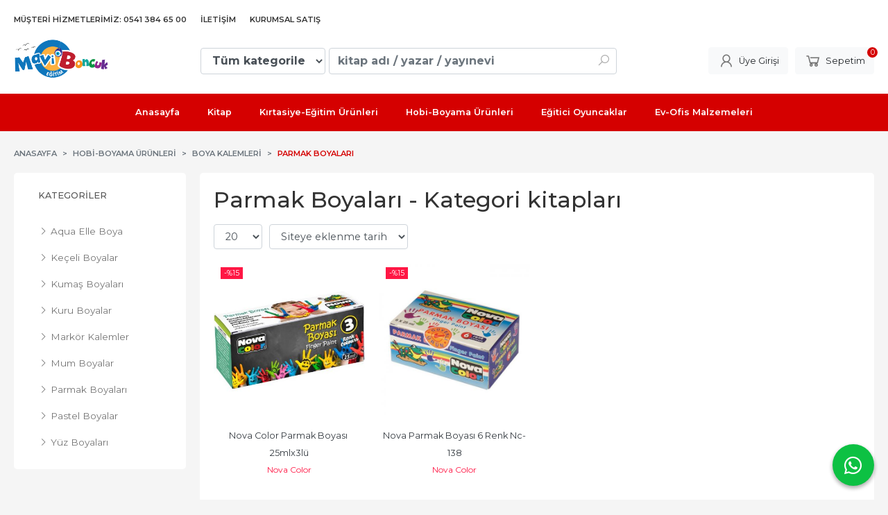

--- FILE ---
content_type: text/html; charset=utf-8;
request_url: https://www.kitapevrensel.com/hobi-boyama-urunleri-boya-kalemleri-parmak-boyalari
body_size: 43960
content:
<!DOCTYPE html>
<html lang="tr-TR">
<head>
<meta http-equiv="Content-Type" content="text/html; charset=utf-8" />
<title>Parmak Boyaları - Kategori kitapları</title>
<meta name="description" content="Parmak Boyaları - Kategori kitapları" />
<meta name="keywords" content="Parmak Boyaları - Kategori kitapları" />
<meta name="robots" content="index, follow" />
 

<meta name="viewport" content="width=device-width, initial-scale=1, maximum-scale=2"/>
<meta name="apple-mobile-web-app-capable" content="yes"/>


<link rel="canonical" href="https://www.kitapevrensel.com/hobi-boyama-urunleri-boya-kalemleri-parmak-boyalari" />
<meta property="og:url" content="https://www.kitapevrensel.com/hobi-boyama-urunleri-boya-kalemleri-parmak-boyalari" />


<link rel="dns-prefetch" href="//cdn1.dokuzsoft.com" />
<link rel="dns-prefetch" href="//stats.g.doubleclick.net" />
<link rel="dns-prefetch" href="//www.google-analytics.com" />
<link rel="dns-prefetch" href="//www.googleadservices.com" />

<link rel="shortcut icon" href="/u/kitapevrensel/favicon.ico?v=792" type="image/x-icon" />

 <link type="text/css" href="https://stackpath.bootstrapcdn.com/bootstrap/4.5.0/css/bootstrap.min.css" rel="stylesheet" />
<link type="text/css" href="https://cdnjs.cloudflare.com/ajax/libs/line-awesome/1.3.0/line-awesome/css/line-awesome.min.css" rel="stylesheet" />
<link type="text/css" href="https://cdn.jsdelivr.net/npm/slick-carousel@1.8.1/slick/slick.css" rel="stylesheet" />
<link type="text/css" href="/js/fancybox/jquery.fancybox.css?v=792" rel="stylesheet" />
<link type="text/css" href="/templates/default-neo/css/main.css?v=792" rel="stylesheet" />
<link type="text/css" href="/templates/default-neo/css/color.red.css?v=792" rel="stylesheet" />
<link type="text/css" href="/u/kitapevrensel/custom_user_default-neo.css?v=792" rel="stylesheet" />

<script src="https://www.googleoptimize.com/optimize.js?id=GTM-P7V2ZV4"></script>

<style>
.container { max-width: 1500px; }
.free_shipping { position: absolute; bottom: 30px; width: 100%; text-align: center;font-size: 0.8em;color: #fff; z-index: 199; display: flex; justify-content: center; }
.free_shipping span { background: #9c27b0; border-radius: 3px; padding: 0 3px; }
.home_item_prd .image_container { position: relative; }
.home_item_prd .image img { transform: scale(1.1); position: relative; z-index: -1; }
.home_item_prd .image>a { display: block; height: 200px; }
.top_menu .menu_special { display: none; }
.ctg_filter_stock { font-weight: bold; }
#mod_container_17 .grid-1 { text-align: center; }
#mod_container_17 .grid-1 a>span, #mod_container_17 .grid-1 a>span img { width: 100%; }

@media screen and (min-width: 768px) {
.prd_list_container .grid-5 { grid-template-columns: repeat(4, minmax(0,1fr)); }
.box_prd_slide .Product,
.box_prd_gallery .Product,
.prd_list_container .Product { height: 380px; }
.box_prd_slide .Product-image,
.box_prd_gallery .Product-image,
.prd_list_container .Product-image { height: 230px; }
.Header-menu>.container>ul { justify-content: center; }
.Search-content .form-group-select select, .Search-content .form-group-select select option { font-weight: bold; }
.Search-content .form-group-search input { font-weight: bold; }
.Search .form-group input, .Search .form-group select { font-size: 1em; }
}
</style>

<!-- Google Tag Manager REAKTIF -->
<script>(function(w,d,s,l,i){w[l]=w[l]||[];w[l].push({'gtm.start':
new Date().getTime(),event:'gtm.js'});var f=d.getElementsByTagName(s)[0],
j=d.createElement(s),dl=l!='dataLayer'?'&l='+l:'';j.async=true;j.src=
'https://www.googletagmanager.com/gtm.js?id='+i+dl;f.parentNode.insertBefore(j,f);
})(window,document,'script','dataLayer','GTM-KVRSP8H');</script>
<!-- End Google Tag Manager REAKTIF  -->



<!-- Facebook Pixel Code -->
<script>
!function(f,b,e,v,n,t,s)
{if(f.fbq)return;n=f.fbq=function(){n.callMethod?
n.callMethod.apply(n,arguments):n.queue.push(arguments)};
if(!f._fbq)f._fbq=n;n.push=n;n.loaded=!0;n.version='2.0';
n.queue=[];t=b.createElement(e);t.async=!0;
t.src=v;s=b.getElementsByTagName(e)[0];
s.parentNode.insertBefore(t,s)}(window, document,'script',
'https://connect.facebook.net/en_US/fbevents.js');
fbq('init', '579123049086420');
fbq('track', 'PageView');
</script>
<noscript><img height="1" width="1" style="display:none"
src="https://www.facebook.com/tr?id=579123049086420&ev=PageView&noscript=1"
/></noscript>
<!-- End Facebook Pixel Code -->

<!-- Global site tag (gtag.js) - Google Analytics -->
<script async src="https://www.googletagmanager.com/gtag/js?id=G-Q73627CWV6"></script>
<script>
  window.dataLayer = window.dataLayer || [];
  function gtag(){dataLayer.push(arguments);}
  gtag('js', new Date());

  gtag('config', 'G-Q73627CWV6');
  gtag('config', 'AW-618144635');
</script>
<meta name="yandex-verification" content="9f80653df10e3480" /><meta name="google-site-verification" content="FFF3VXRzHkxlOno2lAt25ZuZQw4JYpZ9q53TiC0rfLU" />
<meta name="google-site-verification" content="J598JZkVZ_DuTRtw80uzsgKg3EHQH8NC6WtDZoxk9Tc" />
<meta name="google-site-verification" content="g5sdAtUiea2pVLlFUlwnIONIpI7b6BBRt7_vJd2DcuU" />
<style>
body, html {
  --color-primary: 3, 3, 3;
  --color-lighten10: 26, 26, 26;
  --color-lighten15: 39, 39, 39;
  --color-lighten20: 51, 51, 51;
  --color-darken3: 0, 0, 0;
  --color-darken6: 0, 0, 0;
    --color-secondary: 0, 0, 0;
  }
</style>

</head>

<body>
  <div class="page page_prdlist   ">
    <div class="container-page container-fluid container_logged_out">
      <div class="Content-wrapper">

        <div class="banner_top"></div>

                <div class="Header-top">
	<div class="container">

	<div class="Header-top-menu">
			<ul>
			<li ><a href="/kargo-ve-teslimat" ><span>Müşteri Hizmetlerimiz: 0541 384 65 00</span></a>
				</li>			
			<li ><a href="/iletisim.html" ><span>İletişim</span></a>
				</li>			
			<li class="menu_special"><a href="https://dukafix.com/" target="_blank"><span>Kurumsal Satış</span></a>
				</li>			
			
	</ul>

	</div>
	
	<div class="user_menu">
		<ul>
			      
    
            						
          <li>
            <a href="https://www.kitapevrensel.com/register" rel="nofollow">
              <span>Üye ol</span>
            </a>
          </li>            
                      

      
      
			<li>
				<a href="https://www.kitapevrensel.com/login" rel="nofollow">
					<span>Üye Girişi</span>
				</a>
			</li>
			
					</ul>
	</div>
	</div>
</div><header class="Header Header--sticky">
  <div class="container Header-container">
    <div class="Header-logo">
      <i id="HeaderMenuOpen" class="la la-bars"></i>
      <a href="https://www.kitapevrensel.com/">
        <img src="/u/kitapevrensel/mavi-egitimlogo-1767343419.png" alt="kitapevrensel.com">
      </a>
      <i id="HeaderSearchOpen" class="la la-search"></i>
    </div>

    <div class="Search" data-error-text="Arama için en az 3 karakter girmelisiniz.">
	<div class="Search-overlay"></div>
	<div class="Search-container">
		<i id="HeaderSearchClose" class="la la-close"></i>	
		<form action="https://www.kitapevrensel.com/search" onsubmit="return checkSearchForm(this);">
			<input type="hidden" name="p" value="Products" />
			<input type="hidden" id="q_field_active" name="q_field_active" value="0" />

			<div class="Search-content">
				<div class="form-group form-group-select">
				  <select class="form-control shadow-none" id="ctg_id" name="ctg_id">
				  	<option value="">Tüm kategorilerde</option>
							
	<option value="157">Aile Çocuk</option>
	
	<option value="25">Diğer</option>
	
	<option value="159">Dil Kitapları</option>
	
	<option value="64">Eğitici Oyuncaklar</option>
	
	<option value="61">Ev-Ofis Malzemeleri</option>
	
	<option value="17">Hobi-Boyama Ürünleri</option>
	
	<option value="27">Kırtasiye-Eğitim Ürünleri</option>
	
	<option value="24">Kitap</option>
	
	<option value="250">LGS Deneme Sınavları</option>
	
	<option value="28">Markalar</option>
	
	<option value="176">Matematik-İstatistik</option>
	
	<option value="156">Üniversite Ders Kitapları</option>

				  </select>
				</div>
				<div class="form-group form-group-search">
				  <input data-container="form-group-search" type="text" name="q" id="qsearch" class="form-control shadow-none" value="" placeholder="kitap adı / yazar / yayınevi " autocomplete="off">
					<button type="submit" class="btn" name="search">
						<i class="la la-search"></i>
					</button>
					<div class="Search-autocomplete">
						<div class="Search-autocomplete-content"></div>
						<div class="Search-autocomplete-none">Sonuç bulunamadı</div>
					</div>
				</div>
			</div>
			<!--<a class="Search-detail" href="https://www.kitapevrensel.com/index.php?p=Products&amp;search_form=1" rel="nofollow">Detaylı Arama</a>-->

			<input type="hidden" id="q_field" name="q_field" value="" />
		</form>
	</div>
</div>
    <div class="Header-right">
      <div class="Header-right-profile">
                <a class="btn btn-light" href="https://www.kitapevrensel.com/login" rel="nofollow">
          <i class="la la-user"></i>
          <span>Üye Girişi</span>
        </a>
              </div>
              <div class="Cart ">
	<div class="Cart-icon">
    <a href="https://www.kitapevrensel.com/cart" class="btn btn-light">
      <i class="la la-shopping-cart"></i>
      <span>Sepetim</span>
      <span class="dy_cart_prd_count">0</span>
    </a>
  </div>
</div>

<div class="cart_box_container"></div>          </div>
  </div>

  <nav class="Header-menu">
    <div class="Header-menu-overlay"></div>
    <div class="container">
      <i id="HeaderMenuClose" class="la la-times"></i>
      <div class="Header-right">
        <div class="Header-right-profile">
                    <a class="btn btn-light" href="https://www.kitapevrensel.com/login" rel="nofollow">
            <i class="la la-user"></i>
            <span>Üye Girişi</span>
          </a>
                  </div>
                  <div class="Cart ">
	<div class="Cart-icon">
    <a href="https://www.kitapevrensel.com/cart" class="btn btn-light">
      <i class="la la-shopping-cart"></i>
      <span>Sepetim</span>
      <span class="dy_cart_prd_count">0</span>
    </a>
  </div>
</div>

<div class="cart_box_container"></div>              </div>
      	<ul>
			<li ><a href="/" ><span>Anasayfa</span></a>
				</li>			
			<li ><a href="/kitap" ><span>Kitap</span></a>
						<ul>
											<li ><a href="/kitap/hazirlik-kitaplari" ><span>Hazırlık Kitapları</span></a>						
															<ul>
																			<li ><a href="/kitap/hazirlik-kitaplari/ilkogretim-1-2-3-4-siniflar"  ><span>İlköğretim 1.2.3.4.Sınıflar</span></a></li>
																			<li ><a href="/kitap/hazirlik-kitaplari/ortaogretim-5-6-7-8-siniflar"  ><span>Ortaöğretim 5.6.7.8.Sınıflar</span></a></li>
																			<li ><a href="/kitap/hazirlik-kitaplari/lise-9-10-11-12-siniflar"  ><span>Lise 9.10.11.12. Sınıflar</span></a></li>
																			<li ><a href="/kitap/hazirlik-kitaplari/tyt-ayt"  ><span>TYT-AYT</span></a></li>
																			<li ><a href="/kitap/hazirlik-kitaplari/kpss"  ><span>KPSS</span></a></li>
																			<li ><a href="/kitap/hazirlik-kitaplari/ales"  ><span>ALES</span></a></li>
																			<li ><a href="/kitap/hazirlik-kitaplari/dgs"  ><span>DGS</span></a></li>
												
								</ul>
													
						</li>
											<li ><a href="/kitap/kultur-kitaplari" ><span>Kültür Kitapları</span></a>						
															<ul>
																			<li ><a href="/kitap/kultur-kitaplari/edebiyat"  ><span>Edebiyat</span></a></li>
																			<li ><a href="/kitap/kultur-kitaplari/edebiyat-disi"  ><span>Edebiyat Dışı</span></a></li>
												
								</ul>
													
						</li>
											<li ><a href="/kitap/cocuk-ve-genclik" ><span>Çocuk ve Gençlik</span></a>						
															<ul>
																			<li ><a href="/kitap/cocuk-ve-genclik/genclik-edebiyati-10"  ><span>Gençlik Edebiyatı 10+</span></a></li>
																			<li ><a href="/kitap/cocuk-ve-genclik/okul-cagi-6-10-yas"  ><span>Okul Çağı 6-10 Yaş</span></a></li>
																			<li ><a href="/kitap/cocuk-ve-genclik/okul-oncesi-6-ay-5-yas"  ><span>Okul Öncesi 6 Ay-5 Yaş</span></a></li>
												
								</ul>
													
						</li>
											<li ><a href="/kitap/sozluk-atlas" ><span>Sözlük-Atlas</span></a>						
													
						</li>
								
				</ul>
					</li>			
			<li ><a href="/kirtasiye-egitim-urunleri" ><span>Kırtasiye-Eğitim Ürünleri</span></a>
						<ul>
											<li ><a href="/kirtasiye-egitim-urunleri/kalem-ve-kalem-yedekleri" ><span>Kalem ve Kalem Yedekleri</span></a>						
															<ul>
																			<li ><a href="/kirtasiye-egitim-urunleri/kalem-ve-kalem-yedekleri/fineliner-kalemler"  ><span>Fineliner Kalemler</span></a></li>
																			<li ><a href="/kirtasiye-egitim-urunleri/kalem-ve-kalem-yedekleri/pilot-kalemler"  ><span>Pilot Kalemler</span></a></li>
																			<li ><a href="/kirtasiye-egitim-urunleri/kalem-ve-kalem-yedekleri/versatil-kalemler"  ><span>Versatil Kalemler</span></a></li>
																			<li ><a href="/kirtasiye-egitim-urunleri/kalem-ve-kalem-yedekleri/tukenmez-kalemler"  ><span>Tükenmez Kalemler</span></a></li>
												
								</ul>
													
						</li>
											<li ><a href="/kirtasiye-egitim-urunleri/kagit-ve-kagit-urunleri" ><span>Kağıt ve Kağıt Ürünleri</span></a>						
													
						</li>
											<li ><a href="/kirtasiye-egitim-urunleri/oyun-hamurlari" ><span>Oyun Hamurları</span></a>						
													
						</li>
											<li ><a href="/kirtasiye-egitim-urunleri/silgiler-ve-kalemtraslar" ><span>Silgiler ve Kalemtraşlar</span></a>						
													
						</li>
											<li ><a href="/kirtasiye-egitim-urunleri/yapistiricilar" ><span>Yapıştırıcılar</span></a>						
													
						</li>
											<li ><a href="/kirtasiye-egitim-urunleri/duzelticiler" ><span>Düzelticiler</span></a>						
													
						</li>
											<li ><a href="/kirtasiye-egitim-urunleri/defterler-ajandalar" ><span>Defterler-Ajandalar</span></a>						
													
						</li>
											<li ><a href="/kirtasiye-egitim-urunleri/teknoloji-tasarim-urunleri" ><span>Teknoloji Tasarım Ürünleri</span></a>						
													
						</li>
								
				</ul>
					</li>			
			<li ><a href="/hobi-boyama-urunleri" ><span>Hobi-Boyama Ürünleri</span></a>
						<ul>
											<li ><a href="/hobi-boyama-urunleri/boya-kalemleri" ><span>Boya Kalemleri</span></a>						
															<ul>
																			<li ><a href="/hobi-boyama-urunleri/boya-kalemleri/kuru-boyalar"  ><span>Kuru Boyalar</span></a></li>
																			<li ><a href="/hobi-boyama-urunleri/boya-kalemleri/pastel-boyalar"  ><span>Pastel Boyalar</span></a></li>
																			<li ><a href="/hobi-boyama-urunleri/boya-kalemleri/aqua-elle-boya"  ><span>Aqua Elle Boya</span></a></li>
																			<li ><a href="/hobi-boyama-urunleri/boya-kalemleri/markor-kalemler"  ><span>Markör Kalemler</span></a></li>
												
								</ul>
													
						</li>
											<li ><a href="/hobi-boyama-urunleri/sanatsal-boyalar" ><span>Sanatsal Boyalar</span></a>						
															<ul>
																			<li ><a href="/hobi-boyama-urunleri/sanatsal-boyalar/akrilik-boyalar"  ><span>Akrilik Boyalar</span></a></li>
																			<li ><a href="/hobi-boyama-urunleri/sanatsal-boyalar/cam-boyalar"  ><span>Cam Boyalar</span></a></li>
																			<li ><a href="/hobi-boyama-urunleri/sanatsal-boyalar/guaj-boyalar"  ><span>Guaj Boyalar</span></a></li>
																			<li ><a href="/hobi-boyama-urunleri/sanatsal-boyalar/sprey-boyalar"  ><span>Sprey Boyalar</span></a></li>
																			<li ><a href="/hobi-boyama-urunleri/sanatsal-boyalar/sulu-boyalar"  ><span>Sulu Boyalar</span></a></li>
												
								</ul>
													
						</li>
								
				</ul>
					</li>			
			<li ><a href="/egitici-oyuncaklar" ><span>Eğitici Oyuncaklar</span></a>
						<ul>
											<li ><a href="/egitici-oyuncaklar/zeka-oyunlari" ><span>Zeka Oyunları</span></a>						
													
						</li>
								
				</ul>
					</li>			
			<li ><a href="/ev-ofis-malzemeleri" ><span>Ev-Ofis Malzemeleri</span></a>
						<ul>
											<li ><a href="/ev-ofis-malzemeleri/ev-malzemeleri" ><span>Ev Malzemeleri</span></a>						
													
						</li>
											<li ><a href="/ev-ofis-malzemeleri/ofis-materyalleri" ><span>Ofis Materyalleri</span></a>						
													
						</li>
								
				</ul>
					</li>			
			
	</ul>

          </div>
  </nav>
</header>        
        <main class="Content">
        	<div class="container">
            
            <nav aria-label="breadcrumb">
	<ul class="breadcrumb" itemscope itemtype="https://schema.org/BreadcrumbList">
														<li class="breadcrumb-item" aria-current="page" itemprop="itemListElement" itemscope itemtype="https://schema.org/ListItem">
					<a itemprop="item" href="/">
						<span itemprop="name">Anasayfa</span>
					</a>
					<meta itemprop="position" content="1" />
				</li>
															<li class="breadcrumb-item" aria-current="page" itemprop="itemListElement" itemscope itemtype="https://schema.org/ListItem">
					<a itemprop="item" href="https://www.kitapevrensel.com/hobi-boyama-urunleri">
						<span itemprop="name">Hobi-Boyama Ürünleri</span>
					</a>
					<meta itemprop="position" content="2" />
				</li>
															<li class="breadcrumb-item" aria-current="page" itemprop="itemListElement" itemscope itemtype="https://schema.org/ListItem">
					<a itemprop="item" href="https://www.kitapevrensel.com/hobi-boyama-urunleri-boya-kalemleri">
						<span itemprop="name">Boya Kalemleri</span>
					</a>
					<meta itemprop="position" content="3" />
				</li>
															<li class="breadcrumb-item active" aria-current="page" itemprop="itemListElement" itemscope itemtype="https://schema.org/ListItem">
					<a itemprop="item" href="https://www.kitapevrensel.com/hobi-boyama-urunleri-boya-kalemleri-parmak-boyalari">
						<span itemprop="name">Parmak Boyaları</span>
					</a>
					<meta itemprop="position" content="4" />
				</li>
						</ul>
</nav>          </div>

          
        	<div id="layout_style" class="container layout_110">
                          <div class="side_column left_column">
                		<div class="mod_container " id="mod_container_142" ></div>
		
		<div class="mod_container " id="mod_container_92" ><div class="Box categories_box sub_categories_box">
	<div class="Box-header">
		<a href="/kategoriler.html">Kategoriler</a>
	</div>
	<div class="Box-content">
						<ul class="list-group list-group-hide">
			<li class="list-group-item">
				<a href="/">
					<span><i class="la la-angle-right"></i> Anasayfa</span>
				</a>
								<ul class="list-group list-group-hide">
			<li class="list-group-item">
				<a href="https://www.kitapevrensel.com/hobi-boyama-urunleri">
					<span><i class="la la-angle-right"></i> Hobi-Boyama Ürünleri</span>
				</a>
								<ul class="list-group list-group-hide">
			<li class="list-group-item">
				<a href="https://www.kitapevrensel.com/hobi-boyama-urunleri-boya-kalemleri">
					<span><i class="la la-angle-right"></i> Boya Kalemleri</span>
				</a>
								
			<ul class="list-group">
					
				<li class="list-group-item">
					<a href="https://www.kitapevrensel.com/hobi-boyama-urunleri-boya-kalemleri-aqua-elle-boya">
						<span><i class="la la-angle-right"></i> Aqua Elle Boya</span>
					</a>
				</li>
					
				<li class="list-group-item">
					<a href="https://www.kitapevrensel.com/hobi-boyama-urunleri-boya-kalemleri-keceli-boyalar">
						<span><i class="la la-angle-right"></i> Keçeli Boyalar</span>
					</a>
				</li>
					
				<li class="list-group-item">
					<a href="https://www.kitapevrensel.com/hobi-boyama-urunleri-boya-kalemleri-kumas-boyalari">
						<span><i class="la la-angle-right"></i> Kumaş Boyaları</span>
					</a>
				</li>
					
				<li class="list-group-item">
					<a href="https://www.kitapevrensel.com/hobi-boyama-urunleri-boya-kalemleri-kuru-boyalar">
						<span><i class="la la-angle-right"></i> Kuru Boyalar</span>
					</a>
				</li>
					
				<li class="list-group-item">
					<a href="https://www.kitapevrensel.com/hobi-boyama-urunleri-boya-kalemleri-markor-kalemler">
						<span><i class="la la-angle-right"></i> Markör Kalemler</span>
					</a>
				</li>
					
				<li class="list-group-item">
					<a href="https://www.kitapevrensel.com/hobi-boyama-urunleri-boya-kalemleri-mum-boyalar">
						<span><i class="la la-angle-right"></i> Mum Boyalar</span>
					</a>
				</li>
					
				<li class="list-group-item dy_selected">
					<a href="https://www.kitapevrensel.com/hobi-boyama-urunleri-boya-kalemleri-parmak-boyalari">
						<span><i class="la la-angle-right"></i> Parmak Boyaları</span>
					</a>
				</li>
					
				<li class="list-group-item">
					<a href="https://www.kitapevrensel.com/hobi-boyama-urunleri-boya-kalemleri-pastel-boyalar">
						<span><i class="la la-angle-right"></i> Pastel Boyalar</span>
					</a>
				</li>
					
				<li class="list-group-item">
					<a href="https://www.kitapevrensel.com/hobi-boyama-urunleri-boya-kalemleri-yuz-boyalari">
						<span><i class="la la-angle-right"></i> Yüz Boyaları</span>
					</a>
				</li>
							</ul>
					
									</li>
			</ul>
												</li>
			</ul>
												</li>
			</ul>
											</div>
	<div class="Box-footer"></div>
</div>
</div>
		

              </div>
                        <div class="main_content">
                              <div class="list prd_list">
		<div class="prd_list_container_box">
		<div class="prd_list_container">
			<h1 class="contentHeader prdListHeader">Parmak Boyaları - Kategori kitapları</h1>
			
			
										
			<div class="prd_list_settings">
				<form action="https://www.kitapevrensel.com/hobi-boyama-urunleri-boya-kalemleri-parmak-boyalari?" method="get" id="prd_filter">
					<input type='hidden' name='p' value='Products' /><input type='hidden' name='ctg_id' value='186' /><input type='hidden' name='sort_type' value='prd_id-desc' /><input type='hidden' name='page' value='1' />
										<div class="sort_options">
						<div class="form-group rec_per_page">
							<select title="Ürün Göster" onchange="$('#prd_filter').submit();" class="form-control" name="rec_per_page">
								<option value="10">10</option>
<option value="20" selected="selected">20</option>
<option value="30">30</option>
<option value="40">40</option>
<option value="50">50</option>
<option value="100">100</option>

							</select>
						</div>
						<div class="form-group">
							<select title="Sırala" onchange="$('#prd_filter').submit();" class="form-control sort_type" name="sort_type">
								<option value="prd_id-desc" selected="selected">Siteye eklenme tarihine göre yeniden eskiye</option>
<option value="prd_id-asc">Siteye eklenme tarihine göre eskiden yeniye</option>
<option value="prd_press_date-desc">Üretim Tarihine göre yeniden eskiye</option>
<option value="prd_press_date-asc">Üretim Tarihine göre eskiden yeniye</option>
<option value="prd_barcode-desc">Barkod numarasına göre azalan</option>
<option value="prd_barcode-asc">Barkod numarasına göre artan</option>
<option value="prd_name-asc">İsme göre artan (A-&gt;Z)</option>
<option value="prd_name-desc">İsme göre azalan (Z-&gt;A)</option>
<option value="prd_final_price-desc">Fiyata göre azalan</option>
<option value="prd_final_price-asc">Fiyata göre artan</option>
<option value="prs_daily-desc">Günlük çok satanlara göre</option>
<option value="prs_weekly-desc">Haftalık çok satanlara göre</option>
<option value="prs_monthly-desc">Aylık çok satanlara göre</option>
<option value="prs_yearly-desc">Yıllık çok satanlara göre</option>
<option value="prs_alltimes-desc">Tüm zamanlar çok satanlara göre</option>
<option value="prd_discount_rate-desc">İndirim oranına göre azalan</option>
<option value="rel-desc">İlişkilendirmeye göre sırala</option>

							</select>
						</div>
					</div>
									</form>

				<a id="ChangeFilters" class="btn btn-sm btn-orange">
					<i class="la la-filter"></i>
				</a>
			</div>
      
            
      
												<ul class="grid grid-5">
			<li>
<div class="Product Product_b Product_407909" data-prd-id="407909" data-prd-barcode="8697405223855">

	<div class="Product-image-wrapper">
		<div class="Product-image image_b">
			<div class="prd_img_items">
								<div class="discount" data-discount="15">-%<span>15</span></div>							</div>

						
						<a title="Nova Color Parmak Boyası 25mlx3lü" class="tooltip-ajax" href="https://www.kitapevrensel.com/nova-color-parmak-boyasi-25mlx3lu">
				<img class="prd_img prd_img_142_0_407909 lazy" width="100" height="100" src="/i/1x1.png" data-src="/u/kitapevrensel/img/b/n/o/nova-color-parmak-boyasi-25mlx3lu-5805947-49-o-jpeg-1636635191.jpg" alt="Nova Color Parmak Boyası 25mlx3lü" title="Nova Color Parmak Boyası 25mlx3lü">
			</a>
			
			      			<div class="actions">
																					<a data-prd-id="407909" class="btn btn-dark btn-sm button_add_to_cart">
							<span class="button-text">Sepete Ekle</span>
						</a>
												</div>
      					</div>
	</div>
	<div class="Product-content">
		<div class="name"><a href="https://www.kitapevrensel.com/nova-color-parmak-boyasi-25mlx3lu">Nova Color Parmak Boyası 25mlx3lü</a></div>
				
				<div class="publisher"><a href="https://www.kitapevrensel.com/nova-color">Nova Color</a></div>
				
    		<div class="price_box">
						<div class="discount">
				<span>%15</span>
				<div class="discount_text">İNDİRİM</div>
			</div>
						<div class="price_box_wrapper">
				<span class="price price_list convert_cur" data-price="20.00" data-cur-code="TL">20<sup>,00</sup>TL</span>
				<span class="price price_sale convert_cur" data-price="17.00" data-cur-code="TL">17<sup>,00</sup>TL</span>
			</div>
		</div>
    	</div>
</div>
</li>
<li>
<div class="Product Product_b Product_376447" data-prd-id="376447" data-prd-barcode="8697405223862">

	<div class="Product-image-wrapper">
		<div class="Product-image image_b">
			<div class="prd_img_items">
								<div class="discount" data-discount="15">-%<span>15</span></div>							</div>

						
						<a title="Nova Parmak Boyası 6 Renk Nc-138" class="tooltip-ajax" href="https://www.kitapevrensel.com/nova-parmak-boyasi-6-renk-nc-138">
				<img class="prd_img prd_img_142_1_376447 lazy" width="100" height="100" src="/i/1x1.png" data-src="https://cdn1.dokuzsoft.com/u/kitapevrensel/img/b/f/i/fin-1604674710.jpg" alt="Nova Parmak Boyası 6 Renk Nc-138" title="Nova Parmak Boyası 6 Renk Nc-138">
			</a>
			
			      			<div class="actions">
																					<a data-prd-id="376447" class="btn btn-dark btn-sm button_add_to_cart">
							<span class="button-text">Sepete Ekle</span>
						</a>
												</div>
      					</div>
	</div>
	<div class="Product-content">
		<div class="name"><a href="https://www.kitapevrensel.com/nova-parmak-boyasi-6-renk-nc-138">Nova Parmak Boyası 6 Renk Nc-138</a></div>
				
				<div class="publisher"><a href="https://www.kitapevrensel.com/nova-color">Nova Color</a></div>
				
    		<div class="price_box">
						<div class="discount">
				<span>%15</span>
				<div class="discount_text">İNDİRİM</div>
			</div>
						<div class="price_box_wrapper">
				<span class="price price_list convert_cur" data-price="35.00" data-cur-code="TL">35<sup>,00</sup>TL</span>
				<span class="price price_sale convert_cur" data-price="29.75" data-cur-code="TL">29<sup>,75</sup>TL</span>
			</div>
		</div>
    	</div>
</div>
</li>
			</ul>
			<nav class="mt-4" aria-label="navigation">
	<ul class="pagination">
		</ul>
</nav>
		</div>
	</div>
	
		<div class="search_query" data-query=""></div>
  <div itemscope itemtype="https://schema.org/ItemList" class="rich-snippets">
    <link itemprop="url" href="https://www.kitapevrensel.com/hobi-boyama-urunleri-boya-kalemleri-parmak-boyalari">
    <span itemprop="numberOfItems">2</span>
    
      			  
  	<div class="script_prd_items_list" data-prd-id="407909" data-prd-name="Nova Color Parmak Boyası 25mlx3lü" data-prd-price="17.00"></div>
    <div itemprop="itemListElement" itemscope itemtype="https://schema.org/ListItem">	      	      
    	<span itemprop="position" content="1"></span>
    	<a itemprop="url" href="https://www.kitapevrensel.com/nova-color-parmak-boyasi-25mlx3lu"><span itemprop="name">Nova Color Parmak Boyası 25mlx3lü</span></a>
    	    </div>
      			  
  	<div class="script_prd_items_list" data-prd-id="376447" data-prd-name="Nova Parmak Boyası 6 Renk Nc-138" data-prd-price="29.75"></div>
    <div itemprop="itemListElement" itemscope itemtype="https://schema.org/ListItem">	      	      
    	<span itemprop="position" content="2"></span>
    	<a itemprop="url" href="https://www.kitapevrensel.com/nova-parmak-boyasi-6-renk-nc-138"><span itemprop="name">Nova Parmak Boyası 6 Renk Nc-138</span></a>
    	    </div>
      </div>
	    </div>                                  
                                          </div>
                    	</div>
          
                    
        </main>

                  
<footer class="Footer">
	<div id="dump"></div>
	<div class="container">
		<div class="Footer-wrapper">
			<div class="Footer-content">
				<div class="Footer-content-logo">
					<img src="/u/kitapevrensel/mavi-egitimlogo-1767343419.png" alt="kitapevrensel.com" draggable="false">
				</div>
				<div class="Footer-content-info">
					<span class="firm_title">Duka Kültür Sanat Yayıncılık Ticaret</span>
					<span class="firm_address">Zübeyde Hanım Mah. 655. Cad. Nu: 15/A - Altındağ/ANKARA <br></span>
					<span class="firm_phone">
						<a href="tel:3123846500">0312 384 65 00</a>						&nbsp;&nbsp;&nbsp;<a href="tel:5413846500">0 541 384 65 00</a>						&nbsp;&nbsp;&nbsp;<a href="tel:5413846500">905413846500</a>					</span>
					<span>evrensel@evrenseliletisim.com.tr</span>
					<span>&copy; 2026 kitapevrensel.com</span>
				</div>
				<div class="Footer-content-social">
						<ul>
			<li ><a href="https://www.facebook.com/" target="_blank"><span><i class="fa fa-facebook"></i></span></a>
				</li>			
			<li ><a href="http://www.twitter.com/" target="_blank"><span><i class="fa fa-twitter"></i></span></a>
				</li>			
			<li ><a href="https://www.instagram.com/" target="_blank"><span><i class="fa fa-instagram"></i></span></a>
				</li>			
			
	</ul>

          				</div>
			</div>
			<div class="Footer-menu">
					<ul>
			<li ><a href="/iletisim.html" ><span>Müşteri Hizmetleri</span></a>
						<ul>
											<li ><a href="/hakkimizda" ><span>Hakkımızda</span></a>						
													
						</li>
											<li ><a href="/mesafeli-satis-sozlesmesi" ><span>Mesafeli Satış Sözleşmesi</span></a>						
													
						</li>
											<li ><a href="/kargo-ve-teslimat" ><span>Kargo ve Teslimat</span></a>						
													
						</li>
											<li ><a href="/gizlilik-ve-guvenlik" ><span>Gizlilik ve Güvenlik</span></a>						
													
						</li>
											<li ><a href="/iade-ve-geri-odeme" ><span>İade ve Geri Ödeme</span></a>						
													
						</li>
											<li ><a href="/siparis-kosullari" ><span>Sipariş Koşulları</span></a>						
													
						</li>
											<li ><a href="/uyelik-kosullari" ><span>Üyelik Koşulları</span></a>						
													
						</li>
											<li ><a href="/iletisim.html" ><span>İletişim</span></a>						
													
						</li>
								
				</ul>
					</li>			
			
	</ul>

			</div>
      
  
		</div>
    
    <div class="Footer-appstore">
      
    </div>        

		<div class="Footer-banner">
			            <a  href="/">
              <img class="banner_img" alt="visa master SSL Garanti Pay" src="/u/kitapevrensel/banners/a/e/v/evrensel-logo-footer-1579785749.png" width="788"  height="53" />
            </a>
      

						<div class="etbis_code">
				<div id="ETBIS"><div id="5713570223402641"><a href="https://etbis.eticaret.gov.tr/sitedogrulama/5713570223402641" target="_blank"><img style='width:100px; height:120px' src="data:image/jpeg;base64, [base64]//hHwPaaa67xj6aQn58fsNtwww3l559/9i3qBkuXLpU2bdoEynrvvfd8i+pRUlISSLv++uvL+PHjfYu6wfLly6V9+/aBst544w3fIoUXX3wxYNcAeJ5yJZjBKmNWEKraZQUhKwj1wKwgZAUhKwh1hawgZJD1JQjz58+XRo0a0TwsmSAMHTqU2rrSVRA22WQTmTZtmm8RHUwQNtpoIyoyDU0Qli1bJq1btw6U5SoIpaWlgbQQhAkTJvgWdYMVK1ZkBSFTjCsI//73v/1U1ePPP/+UzTbbjOZhefPNN/upUmBfnyi88cYb/ZxSCMvz999/9y2iY9iwYTTP3377zbdI4fjjjw/YXXbZZf7RFOpLEAAm2h999JF/tHqMGTMmkBaC8Msvv/gWdYeOHTsGylpjBOHBBx+Ur776KuM899xzA2XHFQQo9d///vcaedxxx3kVi52XZa9evQLp99tvP1o+4z333BPI87777gvked555wXsPvvsM+/LbW0Zn3/+ef+OpQAxsXl+/vnncsoppwTS//e//w3Yjhgxws8phUwIwtixYwPnc/TRR8v7778fOKerrroqYMt4wAEHBM5znXXWkYMOOoja15ZHHXWU15KzZbkKArpF9hozxZYtWwbKV1YvCGi61gcefvjhQNlxBSEKFy1a5JdQPR566CGa3pU//PCDn1MKjzzySMDuL3/5i3+0KrbYYouALWOPHj38FDVjyy23DKT/9NNP/aPVIxOCUFBQEMgTnDVrlm+RwkknnURtGxpdBSHsuWcCO+20U6B8ZfWC8N133/nJM4t77703UHZ9CQJespkzZ/olVA+0mFgermQvGhNDtDos/vjjD2nevHnAlvG6667zU1UPCGGLFi0C6T/44APfonpkQhCKi4sDeW6wwQYyceJE3yKF0047LWDbEOkqCDvvvLN/NPPYcccdA+Urs4KQFYSsIGSaWUGIiFUpCGgyY7rIBU8//[base64]/wrSaGwsDBgd+211wbOZ7311vNEztqiz21t99hjD3pOdc3zzz8/UHYY4wpCnz59AtfuypdeesnPpSrqTBAw9cZsXYnRcotMCAJmBCzKy8upbRwecsghfu4144gjjqB5WMYVhPpi586d/bOrCjZQyV6KuIO0jGwaNxOYPHkyLZ8xjiBgWny77bYL2LoSTncMdSYId999d8AuCr/55hs/pxQyIQjMMWnQoEHUNg4xpeUKTHGyPCxXF0HYe++9/bNLYcmSJdSJCNOGFk899VTALi7/9a9/+blnFmVlZbR8xriCsMMOOwRsXRkm2llBUGQFoW6ZFQR+DpZZQaiGcQQBzjXwv7e2jMxTEX1WZhuHe+21l597zXCdN99tt938FFXB+vurkl26dPHPLAUIwrbbbhuw7d+/v2+RAnsp4tJ1hiUuogjCK6+84qdKISsIPuMIwoIFC7x+OL5M6WR91gsuuMCbFkvn//73v4AdBqzwAto82cvXtGnTgF337t0D5YQRg30ueZ566qmBtBjMPfzwwwO2cbjnnnt6I/j2nDp06EDtLc855xz/yaSAhUgYKLW2L7zwQuCa0N+3ZWMRl00L0cV0prVlxFSkLScu2ZQnEwR4P+66666B8//iiy/8VClkBcFnHEEIA1xbbXpXwg+B+fOz5j2bzsvNzQ3YReGtt97q55QC89bLhO89FuMwF9aPP/7Yt6g7sAVTjJglYGjbti21rw9edNFF/lmkwAQBHxcMNrogKwg+MyEI3bp1C6R3JQTh119/9XNKgU0Hspc37mpHtmCKiQy6StOnT/ct6gZo3jPHpA8//NC3qDtgzYQth3H33Xf3U6QAPxG2/Lm+eOmll/[base64]/[base64]/2eYZhWeddVYgT8YognDkkUcGykHAGHs/EJ8BL5C1ZWMVCO5i0zMiuMrmm28eOCcsjrLlIO6DTR8lCA2DqyAACAJsz8mVYV6ndSYImYCrIGBxE6YTre3AgQN9i+qBIKc2bVyyh4jpPExBMXsX7rLLLn5OtQMThK5du/pHawcE6bB5MkYRBObXwUKmg8y9nOHRRx+l6V3JWrBsDQxmKOIgiiBkAmuEIIQtf0ZYaRfU1/JnLMJCU43Zu5Atf44CJgj77LOPf7R2+M9//hPIkzGKICCMukWUmIoMmIq06aPwnXfe8XNKAWHtrR0WMcVBVhCqQVYQqjIrCFXtsoJQ96iVIGD7r/oAa+ZlQhAyEQ8hKwhBsh2m2G5QGA+yiNtlWJ0FocHvy4AZBTZQUddkK+HiCgJG6m05iNBjB4dOP/10GnTlsMMOC9gifoC1iyIIf/vb35zyZIKAaTJEHbLXxGYeXAUBHpr9+vUL5Mm+8EwQEOvPXg92nUJlt3ki9oG1veOOOwJ2cQcVmSBghsLmGTaoGEcQMCOAlaL2POHFaMEEAW7kNm2m2KxZs0D5yuoFYVUyriDceeedATu8fAzs5f3pp5/8oymwkF9RBGHAgAG+RQqsAjNBQJ5smzAWmsxVEDBrAf8Ga/v222/7FikwQdh///39o1Wx9dZbB2zZaDcLQR932pHdz7DnzqYd4wgCBJZFi2KRj5kgNACuuYKAqSJr99e//tU/[base64]/85z/9W5dCFEHADbd5IgCnRRRBeO655wJ5IvaiXQZbWVlJ3U3h4GJte/fuHcgT0ZqsHfJkL1ocQYBHJcYBbPnsfjJBwFfSnufo0aM9Mbd5vvrqqwFbRMa2eWL029ohTyaGeFGtLbxWbdm4nxZRBOHNN98M5ImwfRYQBLRsrS0TLozTWLtVTRXdlCDgBjUk4uZaRBEEFiSE5RlFEFie8G2wgTJAmx/IAnrAW8/mGRZ0heUZRxAAWzaI1ogFEwQEGLHniEFKvJg2T4ixtWVepyxPkAUzYfcTbt+2bPbc8TteApsnE4SwgDMMzA7pLcLyXJXU7l5KEPzzbNCIIgiuiCIIDMOGDQukjULmvgv/D2bLGFcQXMEEgREv+ZQpU/xUKbgGWY1L5tvAgBfAVRDWFuiHICsIcQWhvoKshrGhCULc1Y5x6bpzU1YQglhjBIEN1rkCgsDyZJtrMMQVBLY5aUMUhCeffDKQJyOa7cxZqr5aCOgyuABNdjZz8e677/oWax/WGEGIs+YCgsCcXr788kvfonrEjbp8/fXX+zmlEKUb4ioIYTMCrnj66acDeTKir88Cubhu1BKXbH1EGFhMxThBV1Z31EoQsCUXpoZqS3z9LDAna+0uvvhi/[base64]/TggkCWxseRRDYxqxRcNJJJwXyhDu0C+pTENgKyvryk48iCOivW7DVjvVJxF6wiLOTeCYYRRDgIs3yiMC6EQQM6iHISTrvu+8+urQW89HYzzCdcGG16dl8cJggXHLJJYH0OE9bThSyOWpM3Vk7NngZRRB+/PHHQJ6Y4rMIEwQIl01/6KGHBuwwom7vERZrbbXVVgFbV0YRBARIseeJzXTsOTFiARibCWI88MADaR6WaEWxQC6fffYZta9rwnOTnb9lmCAg6K69n1jyz8py5SOPPFI3gnDUUUf5R6vCNXw0LsQFYYKAaToLrBGwdpkgRtotoggCu59sMU6YILgyLMiq63ZmjFEEgdHVqxBw3WWJ+XU0RGAtAzt/yzBBYC1YBJKJg1pNO7IKjEhAFlBfNvXGGFcQmKciW/6cCa7q5c+uZI5JYcufXRlXEFx9BsKWPzO6eiquarh268IEAVGfrG3c/SOyglAHzApCVWQFwQ1rtCCwypYJQQDgK2/Tox9uUV9dBjYbArCXl50ni4cQFmxziy22CNi6km3pFVcQWNcGguA6LhFFEFhYNsYePXr4qRo2EFaNnb9lgxIErLqDC286IQhYC55ONh0XJggQD5seg0u2HEZMsZ188smB9Ai0YW0xc2Ht8OW15xOXGEOwZcMJhw2C4d5ZWwy+2vM8//zzA3affPKJNyBrbdnCLAQTsXZXX321/2RSCBMEBGix6RlZnlg0hL6stWUtJldBQJ7wHLV5MqIu2nvHiFYl2wkLYeCZfV0THwJ77ojoZe9RXEFAa5WVz/jFF19ULwgYiMKhdGJGwAVhggC3Xgs27ciIm4NKbIEui7Vl047Y3s3arWqyQbCSkhJqi3tqwdYIuPpLhAkCKkdd44wzzgiUE2XdgSuiRCIaO3asnyqFE044gdrWNS+88EK/xBQQRdraxRUEBNaxdtWwekFAKHIcSmdcQcDeexaugoAm86xZs/xUKbju/hx3IVIm6Lr8GRGX2b6YrAJfd911/tHqESYILNxZXLhu1BIXLNwZI4KrMMek7t27U/u6JqbKLdjLG1cQRowYEbCrhtULwuGHHx5IFFcQXD0VGbfcckv59ddf/VQpuApCJnZuiktXQQjbDj4TgsCCrMZFQxOEVe2pyAShoqIiYNegBIEt8IkiCGwQ7Pvvv/ctUogiCJhpsGDeZauLILCuDVbdWbsoguA6Fw9BYL4ibCFSXJx44omBclxjF0RBlLgNq1IQ2OAnFjEx2wkTJvgWKWBMxdrVqSDMnj1bLDGCroeq0FUQ8OLCgxFRfdOJwTFbDgTB2uHlt2VDYOBuatOzrk1cQUBZ9pyY5yUqlrULI/YotOnxlbTXg1aUtYsiCJdffnkgTyakCLKK/QTtecJpxqZnZHmGAQOlthysHrV5snGSKIA/vy2HzXpEEQTs5O2SJ4jZEGvLZsYw8GqvHS1DmxatbHwgrC3r2tSpIGBU3BI3TQ9Voasg/Pnnn97DnTNnThXChdWWg2lHawcXUls2mk94EDY9e9HiCgIi59hzwrVbOwQesXZhZF0bbCNnr4e1rKIIAiqwzROiaRH2jLC9nU3PyPxPwoDRblsO4kPYPMOmcV0BkbPlYBcue4+iCALEzObJxqMwLoFZCmvL3JTZM2J1CS8/[base64]/3D4PtmU/AyJr23LgjYnBPpsnWi3WFgvQrB26ivYeY9D7oIMOCthi8NTmec011wTSb7755oG0IGKD2PSMEFiblrlDg5iNsem//vrr6gWBVXbXxU2//[base64]/vvv9/7gqUTgmDtsHmLtcOIPPrc1papHQbMrB3LM4x33HFHID2bNsQovU3bq1cvbzBHb0GNZILA8nziiSe8QVUL9E+tLZuKjCIIr7zySuDaGdFismXHZd++ff2zSAE7YeGLam1HjRrlW6SAQVZrx4jBbTaGcPbZZwds2WraX375JWCHPOEabPNkgoDBU3s/MaJv0+LlxaIla4tl9xZRBAHvkT1/RrS0bdkYnGf51igI/m9V4BoPIWyKUAvwLaKjoKCA5skInwUX/[base64]/PxAnmF0dVCJ4qnIyDZ7ZYKAMYn58+f7Fim4LhrKhCCw4BtxGSYIrG/ev39/3yIF12AmUYil3xZYMs9sGdnWeAxhnorM+5HBNchqFEYRBLYIK6OCgJcC05Z4sdPJ1tDDScLaRVFQOPfY9MzNFx54qMTpxNJS5kAFF1pry3ZpYoKAdQdotdhzqq8xBFRKWzYbgV533XW9CM/[base64]/GJZyVXIDNOlh/jHlUMsBpxaaNyygvGgNbVswIQXAdBGMigxWhrmAtBNdt18IEgS1EWl26DCzGQhS4thAi+p9ULwjY1RkDbulE894CsQOsHYhsLZkgYPcimxYjtiy9tQOZizSmCOGvXhOxJBrbrtk8WZdhxYoVgfSYyrRp4zIsCpMtG2TOX/ia2zzZ/[base64]/tPUKlwOyBzZMN/[base64]/[base64]/[base64]/Rd2BrTvIdhmqIoogoM/tCuZ7g9gHFpkQBObMF5HVCwI8pzBymU5sxmntoggCvojo66QTaxlsOXBrtXZhvO666wLp4Wdvy44iCFgxaPPEoCIr3xKDQK6j4hiYY3nEIRyo7LljqTGzZbzxxhsD6bFxDjt/Swwq4t655ImBvThAwBtbjutOWmGCgCjW9jyRrwUGKm3ZCHjbo0ePQHoWvTyuIMBl3pbPAqqiHtrzCeM555xTvSCwEVtEd7V2UQSBkS2YijLHjYphwb6SUQSBgQ3WNUSygcooEZM++eQTP1UKcfcmwCxBXeOII44IlINIzC6AILA9E11XuYZNOzI/GYa4guC6IW+U7fX/TI+YpAhklomNWhiZIMSNqche3riCAJHBGgkXws3YlSx9HCKEvQXWazBbRiYIWMfBzj2MNs84fghhgM+BLcd1TAaCgI16088ZrRssmHJBfcVUDBME5i/BCBdlV2QFISLgrzB79uwGT7YwCy8As2XEOhSLuNfO8owLTO/acti1hwG+BOlp0S1CS8gFa6UgMKcbxBmwdsx9N4ogYFDRAv0uZsvIBIFFYYobZyCLNRvYZJftssTAFkyBrgFnoswIsFmbCy64gNpaYpzEFVUEAdMllogGZAEvNGvHRmGjCAIGvKCs6USf05aDuHpsbTsThGeffTaQvnv37v7RFOAFh5gAcI/NYu0GWpAYkLV1kRGtZ1u/sDXc4MGDqb0l4jbY9IxYAYmo4jY9i+CNdTk2PZzxbNowjh07NiUImEO1xMIKC7xA1g6/WUQRhHXXXdd70dOJC7HlYGSXTeswQXA9T+SJfQRYnPo1EcuVU8aMkdF5eTKmoEDGpnGcz/E+J/icmMaffU7yOdnnFI/5MjWN08D8fJnuc4bPmcpZxcUyV798OJ+GAsRCYHWREeMPtn6hWwRRYPaWl156aSA9I7p6cLm36dGVsO8BZhlseqxhsWnDqNeeEgT/ntQZoggCI+vvo3/oKgiugCDAiQix59ZU/KH9/8LvvpU3br9d7j/ySLly223lio03lqs23USuVV6vvFF58yabyK3KO5R3brKx/Ft5j7KX8gG17618eOON5FHl48r/KJ9S/nejjeQ55fMbbSgvKv+nfFn5mrLvhhvKW8q3N9xA3lW+r/xA+dEGG8in228nAw87TIqvu06mfvPNKhcH1410wDC/DtdVmVGiLuNLz/KwZHEaMf7AbEPYcAWBeSoikEkmBAHTT2tiC2HKhAnybu/ecsu++8g5668nZ+m9ukDZQ1/GK/QFvlJf2GuU1ylvUN6kL+6tyjuUd+pL+2/lPcpeygc0TW/lwxusL48qH1f+R/mU8r/rry/PKZ/XMl5U/k/5svJVZV/98rypfGu9deUd5XvKfsoPlR/pufT3+YlyaLduMpPM2dcXogjCrrvu6qdKAV/kOC8vA1rpcZY/12mQ1TjIRAshTBBcl1QzQBCaNWu2RgnCjKlT5eWePeXCJk3kVL0/Zysv0q/8pZttKj023VSuUF6pvFpbBdcpb1DepLxFWwa3KXsq71L7u5X3Ku9TonXwoPIRbRE8pnxC+aTyaeUzXutgI3lBRaWP8iXlK0q0EF4PayEo+ys/VX6mQvP5uuvIZ3qeX2kZ4x0H9uoaUSJvMUHAy8v2j2CMEnXZVRCY5+caIwhs5iJMENj0qCsgCFiyuiZ0GTBC8ulLL8mF2mw9Ue/LGfrVPk9F4ELlxcqGLAhfaEvjK1DPG5zwvz6Ji6pHdNMWiq1bYQyLXcD2tWSM0mXo1KkTzcOSxYKo06jLcRBFEKCWCGKRzlGjRvk5pRAmCBjIgatyTWQKimYe5pRZTITVCWgV/PvUU+U4vR+nrruunLXZZnKOcnUThK9BvYbvNN9Zw4b5V1c/GDt2rOeub+sXI7brs/UL09rovtq6zAgnN5s+jGwpPabqbZ6YLbNAvbZ2YaxxK7c4iCIImOpxQZgguBI3d01EhT7MC3fqIkfrNXbXF/sMFYLVWRC+VX6j15L/t795gl2fwBQ6qzuudN0JK+5mr66BcKOgih+C/1udIYogME9FhriCENdTsSEif+BAObVJYzlGr++0zTeTfyrXBEH4br115Vu9pqkxojXXBiymoisxdYf5fBe4eiqGEdGZ6hpZQVjNUZqbKyc3buy1DE7dYvM1ShC+x596XcXdT5OgN0zmkBUEH/5vdQb4iSNbF7oKAgDHEZaHC+srIGp9YMqkSXJmp05ylF7XP1QMTlEhWNME4Xu9tp+aNJIFZOOaTIFtkRaFrpvPxBUEpK9r1CgIWOGG4JjpZOsbGBBoFPvsYZ/BmogFU7YcRqypx/Jrm56FlMZGtdbOdSVbQ8dS7VffctJJcqhe50lbbCEnqwisiYLww/rreaIwtZ6eG9YXhIQnDxBT1bZ+gQiiY+stBuwsoixuwk7mthx4IFogFoQtO4wsenmNgoBRUxxKJ17KugaLmBRG5n7MovG4DlSujnjtkUdkT73Gw5RHKv+uRLfhWOXxSkw5nqyED0J35RlKOCWdo9QnLhcqL1Zeqrxc+S/lVcprlNcrb1LeorxNeYfyTuXdynuV9yt7Kx9SPqJ8TPmE8mnlf5XPKp9Xvqj8n/JlZV/l68o3lW8r4ZjkJAj4U+3HRGhBxsFBBx0UqEdh3GOPPfxUVcG6yXEjJrm2OqLsfM0EpUZBcN0OPi5cBSHKRi2u28GvbkB4st5XXCG3aQvh36efLncr7z39n9JLeZ/yfu0D91Y+qHxY+cg/u8tjyseV/1E+2b27PKX8r/IZ5XPKF5QvKvsoX1K+onxV++6vKV9XvqF867TT5B3lu8r3lf2UHyo/Un6s/ET56WmnyufKL5RfKr9WfnvqqfKd8vtTT5EfNZ8fTjpRPtBWzIf69XcVhNJzz/GvPrPIlKdiQ4ypyBzxsoKwGoK1kFYnYIBw8DnnyPv6jFwE4Qe1K+za1XO6yjSyglCDILAXrXfv3v7RugMi/NhywsgCbWBlpLVDvyuLhokpAwZIvw03lP7adXARhPwunWVZBgKsWLB6FEa8+AxsoxZsBmQBkbB2YXR1q8eSf5aescYuA7a3tmQBVeG4Ye1yc3P9LFPAsk24FFtb9oXHphVwG62JJ5xwgreLsM3zsssuC9hi5sLaMWIdRCai+WQRjoVz58oXHTvIh1qfXAQhr/OOsqwePEnR+rX1KIyI3WjrEuIxYtrS2j7xxBMB26uvvjrwbmGLd5sWQXinOs6ywEvSpg8j2/GriiAoAifoSoSessC0I0JyW1tsM1Zb6AnLxhtvHMjzhx9+8C1SQEvG2oXRdWecLOoG8D389pBDnAUhv3NnWd7ARHvMmDG0LrF9Ql19G1g3pD5RZ4LAtkiDY9K2224bsI2zMhEDamwUly1/do2QDFV23f05i7qBJwgHHeQsCAX6wVlBgvWsSpSXlwfqEnxk2I7Sru7QUSIkZwJ1JghRgqzGEYQwT8U4ghBlO/gs6gZzp02TT5o0kY/WqVkQvFmGc+pnliEKogRZXesEgbkEhwnCjz/+6FtEB1ZuNWrUKJDn999/71ukwPaPYMRKsmyXof6A7/ywHj2cZxkgCGPvuSeRuAEhbFnxpEmTfIsUXCMkr2pP2loJApZ9oiuQTgz2WYQJArY0Tw99HYVY3snyfP/99wO2GFS0doi7b88d69ddN9fIovaAEMzWr+egC86X9/RZOPkhrLuO12WY8eWXiUwyDLRA4WFrgd9s/UJUcFuX0HotKSkJ2J522mmBusiIkOk2bRjZeTJgKpSlZ5w1a1Z0QcCGpwgqkk7Ex7cIEwT02dM3x4hCbMTBgkuyPCFc1m7//fcPnDsGPzFYWddYtmKF158cNGCA9HnmGbnr+uvkxksvlav0a3FZ9+5y6amnypWnny43XXih3K6/33HpJR7vvCTBu5R3K+/x2Ut53yUXy/3KBy6+WHorH1I+rHxE+ajyMeXjyieUTyqfVv734ovkGeWzyueVL1x0kbyo7KN8Sfmy8hXla8q+yjeUbynfvuhCeUf5nvJ95Qd6nh8q+ys/Vn6q/Ez5ufIL5VfKry+8QL5Rfqf8XvmjcsAFF8ggPffvTj5Z3tfWHTwVP1AxcPFU/E5th+7URZYsWODf1cwC0+wvv/yy/68UsEWbrV+sLsGjEIFTrC0bXGdEl8OmDSP2cXQBfBhYekZ9v6ILAttDgSFMEFYlo+woXRsgCOzX+jW7+Zpr5BjtRu3WqpW02XRTaa5fumZafktlW2U7ZQdlR+UOyh2VnZU7KXdR/kW5uxLuyXsr91Hur+yq/KvyYCXWMcB1+QglFjgx1+VTlKcpresy4ipepGSuy9cpw1yX71HWxnX5NSVcl99RRlnLgJgII2+vPwcz7JAN918LrMmxdalLly7+0apopc/c2maC2MvRBbWOmKRgBgG6eio2REHI1PJn9Bsf0H7uQXvsIU032ki21bKaqdq30VZKhy22kE5bbiGdt9pSdtpyS9lFuavyL8rdlXsq91buozb7Kbuq/QHKvyoPVh6q/[base64]/w2yrbKrCDEE4Qv9Z4WnvIPWV7P6zbgmcviDPTp0ydQl5jr8holCPAPcCFiFxx55JE1Er4JG+iD1qyr8MEHH6T5urB///7efvc2T8bTTz89kJ5tb18b9HvvPWmprZ/NtZwWej6tlFlBqANBWH89+Vzv6ZADD5CFjkt+6xKoHz169AjUZSz5t3UJswwWYYKAdTU2vSsRf6QF2bY+riBg8JSUlRIEP32NYLs/RyG7kVHA/BAYsdlrJvDhBx/INvrybK0VucXWW2cFoY4EAfsyfKrPbYh+SBY4BirNBE455ZRAXXINmR4mCFh/EwcsaEtcQWDBYKv4Ifi/1Yi4ggAlqi2ixFTMxPLn/[base64]/GdF577bXUW5AJwpAhQwJlv/nmm/7RFKIIAgY1bZ5hfOSRR7y8wwDX5h07dJAttGI31he8ib7cTZXN9EVurmypbKVsrWyjbKtsr+yg7KiEH8KOyi76Yu+s3EW5q3I35R7KvZR764u+r3J/fcG7Kg9UHqQ8RHmo8nB90Y9QHqXspi/6McrjlCcoT9IX/R/KU5Xdlafry36m8mzlufqiX6C8SHmJ8jJ9Jpcr/6W8Sl/0a5XXK29U3qwv/K3KO5R36Yt+t/Je5X3K3vrCP6h8RF/yx5RPKJ9UPq18Ru/L88oX9IXvo3xJ+YryVSU2e31Dn0eS7+lv3x56iFQ8/rjMb2BrSPr16+dt827rUiYEAS7Oth4i4pFFFEEoLS0N5ImAqjYtWKMgKAKJWOwCJgjY/oqBDQAyQcAorLVje+dFEYSorC6e/pNPPOHZbLb++rL5BhvIFhusL1sqt9J/b431EcrtlNsr4YvQWNlU2UzZXNly/fWklbKNvhztlO2VHZQ7KHdUdlHuvN66sut668hu+gXdXbsleyr3Vu6r3E95wDr/J39VHqy0XordlNioBdu4naA8SZn0Uvyn8kwlNnw9V3m+Mj3I6hXKK5VXK69V2iCrPZV3KeGlmB5k9WHlo8rHlf9RMk/Fl5TYDr6ftgS+OeYYKb7vPpmemyvL/Pva0BAWZDUTgvDUU08F7BDJ2SKKIEQJslorQWCbqDJBiLv8mcVUjLIdfFxiepS1hpL4/LPP5IXnnpNXX3lFXn355Sp8LY19DV/3+YbPN9P4ls+3fb7j812f7/l832c/5Qdp/FD5kbK/x5fkY+Unyk/Bl16Sz5Sf+/zS51fKr5XfKL/1+b3PH5Q/KgcoByp/Ug7yOVg51OcwZY4yV5mnzFcWKAuVRS/9T4qT7NNHRrz9tkxTAZg/e3a9brZSW4TFVMyEILCYimz5cxRBqNOYiopAoqwgZLE2ISsINQgCCzyC0Xtrx7ZuR3Rg9vIyQbjjjjsCdtgTwiIrCFlkEizKOJgJQWALptq2besfTSFMELDk3wKrMq1dGGsUBKz0smSefXDjtHaICAPbdCLOIfMqZIIAZbN5Xnrppf7RFMIEAfvn2/QtW7YM2IUxKwhZANddd50X18DWj0wIwkcffRSos5jytAgTBLTU7TuHLeZtnliEZdOCNQqC/1ut8NNPP9FCGZkguCJMEOJETAKzgpBFEmeccUagfmRCEFwRJgiMF1xwgZ8qBQyWM9uMCgLCoiELF2ZCENh+k1GiLmcFIYsksAbG1o/VRRAuuugiP1UKo0aNorYZFQR0D5CFCzMhCHGCrIJZQcgiidXFU5GRCULGPRUZoggCa967Au7DWUHIIpNggnD55Zf7R6tHmCDE3XUcY2Q2T8ZLLrnET5ECQqgxW+wrYbFKBAHOTkuXLq0VEbNubRMEzNb88Pnn8smbb8oX7767kl8qv/L5tfIbn98qv/P5vfIH5Y8+B/[base64]/dcL9bigeutKwfp9R+i/JvycOWRyr+vu44cozxOeYLypHXWkX8oT1V2X+f/5AzlWcpzlPrEq90OvrqYitVtB/+UEt6KYTEVsSU8XJcRZNWLrajsp/xI2V+J1Y6fKb9QfqVEPEWEUUMYdkReHqAcqBykHKIcqsxR5irzlQXKQmWRssRnmc8KZblyTMcOspA0ldPBBAF7d9i6iICsFmGCgI+YTR+FqJ82T0YEG7Zp4c+Dum0Jr0xr27Zt2/oXhExwTReEwqFD5eBNNpbDNtqwTtYyXKG8Unm15nmd8gblTcpbNt5YblP2rPVahvWlj/Il5SvK15Svr7++vKV8e/315F3l+0ov6rKyv/JT5WfrrSdfqNh9hdBpSoRQ+175g3KAcqBykArfYBW7ocphyhxlnjJfWagsUhYrS5RloIpfxbpK/KnPeNwuO8tih2fMBIER/XqLMEFYlcT5MMDngdhnBQFs6IIA3HnB+bKfnmu3LdfgiEnK9KjL2KhlgHKgcpCKymAVj6HKYcocZZ4yX1moLFIWK0uUZaCKSDmEQe/Z2P32k0Vkc1MGV0FY1UFWXYm9HhhY0BVlVhDA1UEQpmqFPqVTJzlIz/dobcJmBaEGQdD7BI4/[base64]/6yL9j0cAE4bDDDgvUmc8++8xPkQJ8BhAI2NpirY/NEwsCrR3iF1g77FT26KOPBmyxx4i1xS7s1g7vIHtnt9xyy0B6ZUoQFMyg1sS2a7hBFsccc0zAFi+vRXFxccAujK6CwLatXx0xc8YM6XXhhXKkvkhH6nWdqC/l2iwImGHATEOxnt/Ef/1LFs+Y7t+p6GCCcM011/hHa4cL9VnZPK+66ir/aApTpkwJ2EEQfiERpRD41dpeccUV/tEUWJ7VMHOCgIVN8BuwQFhra4uNWS0GDhwYsAujqyBkauemVYVh338vNx9zrByvL/Pf9fpOXOf/5DR9Qc/Ql31NF4Rheq2YcsTUY5Ge7+jTTpW52nWNCyYIlzl6KoYBX2SbJ3Migm+AtYMgwLnIgu0oHcVTMYRZQVgTUJabK8/feqtcvteectoWW6zc2xERk05XJvd1tNGSeiitD8KNSuuD8G8lfBB6KR9QPqhM90F4UoloSc8on1O+oOyjRMSkV5SvK+GD8JYSPgiIpwgfhA+U8EH4WIkQ7NiTIemHAB8EbPYKH4QflfBB+Ek5WAk/hJz11pPinXeSCbfcInO1NVlXyApCCswgFuFlZ8H6PkwQEHPO2oXx008/9VOlwASBBXJZk7Dgjz9keFGRfPHyy/JKz55y7/HHy+1/PVDuPPgg+bfyHuW9Bx0k9ykfUPZWPqx8RPmY8gnlf5RPK/970F/lWeXzyheV/9Pn9pLyFc3vNWVf5RvKt5XvHHigvKd8X/mB8kNlf+Unys+UXyi/PPAA+Ur5jfI75ffKH5UDlT9pH3vwAV1lqM8cZa4yT1mgLFQW7b+/lBxxuIy+7jqZ8vRTMmfoUFmSgZDt//jHPwL1Bi90HLDt4NnKxLAuA2J6WrAuw7+0u2SR8S4DglCed955NRJqhdgJ2KU2nVhzbm2xPZy1Y4FYMD2I1Wg2fVlZmX/5KTBBgE+4LQdE9Bm2pf2agOU1EJLNfnclS5/8DX/WJTMdhg1u9RgvsPULdcRizpw5gXoUxptvvjmQJ+q3tbv//[base64]/dz7J6hAkCZg8sonQZXB2IsPkKyyOMEyZM8FOuvVi4cKGUqWAj7HpBv34ya2rdbLo6b8YMGfvhhzJS8/35q69kcQN1Auvatau8pOfogiiCwOIhRImQHIft2rXzS6yKGhc3KQIG2DgCvtnpRCBHF4QJAtaGI85bOrFTsy2nefPmgbRY3okNV216RmzhbdNvvPHGgXJAqCVGY9dmVPz0k/[base64]/9N/wRfnj8Md8yGkq0+Q1fBIjB2xusJ+9usL68t77+qf/+QMuYqs+4IQH7MrD6ySImMUGALXwGbN06++yzA3kiqri1i0LkacuHR6S1q6ysDJQNDh8+PGCrrF4Q8FLWFmGCwMj8EAYPHkxt4xBBIbKoisVLlshDBx/kOScxT8W7111HeumXZ6pWoCiYpV+h17fdxguOwjwVESDlm732lCXaTWkoCNuohTkRhQkCG4s688wzA7bwI4gDtiltnYZQUwQSsZ2bXBFXEKJ4KrpyTfVUjIORQ4fK1frVvlFf2jDXZbQUvu3d20/hhgLtWiJi0uv68jNB+HC9db2t4Kf/FBxTWlWIsnNTmCCgOW7h6qkYBXE9FWsMsqoIJIojCPPmzXMWhLvuustPlUKUvR5cmRWEIH5643XPfdmLmBQiCNjs9d3TT/dTuOG7M8/wBYGvZfhQuw9wXR6p/euGgiiCwNyMowgC24goCsK6DBZhgsDcoTMqCIiQ7CoI2IXGIhNdhqwgBDHw9b7e7s81CkL30/wUbvhW7V0EYYTjNF99IEwQ2MvLXrQoghB3fQTbUOb888/3j6aAsQJrB44dO9a3SKHOBAEj/3vuuWcVwsV5/fXXD+TJ2LRp00B6uCgXFhZWIVoNWFZt02MbbGt75ZVXBuyYIGCvh27duq21fggVP/4gV2JmYaPquwxfklZcdch94AFvgVOoIOjLgy7DlG+/9VOsesD1Fy7Fti49/vjjgfrZpUuXQP2KIggIvGrzPPXUU/0UNQPT5PY8WR1etGhRwA5EGAJbvrJuBOFbfagsfRzut99+fu4pYIajUaNGAVvm2/DYY48F7JggzJ492/NvgJKujfhjwQK5d/fdvNWOt2y6aUAQ7ll/PblbxWJ8QaGfwg0zysvlVc2nr4oNEwSsdvyy846ySAW5oQB+CNgw1cLViSiKIDCyzV4zBUyPknOoG0HIREzFKNvBx1n+jEUq8PdmgyxrCwq/+Fyu3mADuV7v0cqoy5tsJHett663FPozR2c0i5x77/VaCV74de0iYNrxfVD/jSXQE/r39y0bBsI8FRF1yNYlxriCwLaDzxRq5amYFYS1Bzn9+smd+oWCLwIck7A3w536hf+s5x2ybHnt/DQQzzC3Vy95Y7PNvH0Z4JiEfRn6N28uo4k776pGVhBqEIQvv/zST149MiEIe+21l597VTCHI9ZlePLJJwN2YfEQWrVq5Q0Sre34depUGdy3r3z24IPyw7PPyoQ6Cjwys7RUyvWlKuj9gIx89VX5/eef/SMNC+gyvP766/6/UojiZsyCArF4CIzwzq0v1CgIGDix/NnxwTFBgJvwfffdF8iTnchRRx0VsMPuzYidkM7rr7/eCzhpbTEQZG3hlWjLwQ23dvBCwxgCG3XNYu0CggUffvjhgToCPxlb58J40003BdKz94ARbv2uePPNNwPlvPPOO/7RmlGjIPh2tQITBMwGMBx77LEBW7z8FmGh3ZnrNLoXzNaVaOpNmjTJzy2LtRXHH388rR/M4ScMbKr9vffe84/WHRCp3JbTvXt3/2jNqHdBwFe3rmMqhi1/xj571jYKsfyZnWsWaxdY+DTQ1WcA6wGwSMimZ8uf48LVUzEMWUGohghTBb8FTC/VBTF1haXEFhj8tLY5OTn+0RRmzpwZsAsjm3uGWy2zXZV0jUiFOmPTog/PQtxh0NvawqHNBWhpYllyetq//[base64]/37+66oFpO5vnCSec4LWaLNjoPe6xvR/wcLWAICB4iE3PyAQBa3VsOYj+DQ9be/6uq4ZZnmHEc7PnicF5ZsvYsmXLQHplShAUzCDAW2+91T/96oEm2UYbbRRIz6YI44ZQy4QguD5EFi4+E4KAPFFhLNhXku00xHzaMRME3466BovG4yoIUeA6ndehQwc/[base64]/+tUDo+ws7tv3JJaeqyCENXHZ7tNxyXaDYggTBCyasmAvbxRBYGLI/DquvfZa/2gKbJAWsytsI9G4QCxOWxbbmyAuXAUBKxMtoggCG70PE4TJkyf7FtExatSoQJ71zOoFAV9kfOXTicE+CzQTMV2UTizPRN/Npv/4448DthAEa8fYpk0bL/STTX/iiScGbPEC2euBv4G1CyNWcLqACQLKRp/dnicGfaytqyBgoA5fEJsnXgp77jfccEPADmMi1g6em4i5Z23xlbfAMlprx4iW0a677hooC8/dwjVPkDmkMUHAR8OWjYCiFmGCgI+YTQ8PWYswQYBDHTt/Fw4bNixQdhjZ+Bx+Y7au1C5+9YKAh4imfzrxEC0wigu/g3RifQBEwaZHs9naYtrR2jFCffEQbXp2npi5sNez//[base64]/NAV8ddm8Oevvs/gSYWSDnwzsPMPI9s1ggnD11Vf7R6tHmCD069fPt6geYYIQhxBnV2B/Rps+bpzGOouYlAlPRYZMLH+Oi1UtCKwpjoUy1g5fHwsILJZ+W1v4j1hgPw5rx7jhhhs6L4p76qmnaB6WYTtrMUFgOyAzhAmC6wKhTAhClOXPcT0VGTIqCGjesoG1VSkIcM6pa6xqQWDNeyYIe++9t380BQgC2xAnriC4LhRzFQSE4mOCgJBj1jaKIDB/CVdBKC8vD6SNywYvCF9//bVvWj1YCDUMsLDxhqOPPjpgi91yXBBFEBC41dohblxdIxOCECVPNo3LmuKssoV1wZjIuL68EAT2IWBwzRNk8/tsGpdtqsIAQWDdJdcuA6YXbdq4jCIIiLBs0/fo0cM/[base64]/dhxH3Dl7YmYs2EzROBPzC4ZW0xS2FtXUVi8eLFnuu0zZORrYBkgoCxEwzMsTwssVjMnjsjrhFTubYsfM1tnsxZCc5CNk94NDIvvr59+wbyZDMPcQUB986Wc/[base64]//bb7/[base64]/i51A74ENg8EXKcwXUatyGShbVHLAdrFzaN27lz54CtsnpBYLELGA899FA/[base64]/[base64]/PPPx+4JhYbA/EIbJ5g2MviQsxQsDxdiRD09twRT8HawV8AswLW1pXoptpzx71E3Adry7Zux7ShtYtC+DHYa8JUprXDQLq1A9l5jh8/vnpBcAV70fBgmRNRHEDZXF80NnqfCUFgQLPZdbCOCUKYmzGjqyBEoesMC9zQWfpVSeaHwLaxA+PsWgVnIZsfBIHlee655wZsXSM7heHMM88M5HnBBRf4R1MIc9tmQWu1xVc3ghAlyGochC1/ZmSeivUlCGg2N23alOZryQQhE0FWo5DFVGSI4qlYX6wvT8WwfRnYzk1nnXVWwDbuitS4norwMbLICkI1zApCzcgKQtU8s4LgI2y1Y113GTDWwPq8jGyX6sLCQmrL2L9/fz9V7eAazIR1bcKauIwQYwvXCMlhfPvtt/2cqgf64Cz9qiRb7chcgiEIrmNcDPDctHmibrKxFiz5t7aseR8FF5NlzcwdGm7P1g5ka21qFASM/mPwI50sKi0GHxEzL51wlcWAmwVcdW2ejPBNsMAYAr5etixGODvZPPH1YLaMrv1L+MnbchC0lbmG4uW35SDOgU3PtnwLI7xJbXrEkmDl2LQYWca8vbV1XRKNym/TYn7ctRXHiAEvm2cUsvrFgp7AJRhBgK2tK8PyPP744wO2WMBmzxOu3NYuCpkPBbwSrR3b+xNE3Exre/rpp1cvCHBmwaF03nzzzf7R2mG//[base64]/tmlsMZ0GU488UTvYmoiVJENKqLPjBHWmogxAAsMKmJAxpbFvnJwZ7Z5otXgCsQJsOVgms0CcflsOWHE9JcFAsYwW1eyr7GrIGBQESsj7XXCa622wPoIDJ6yc3UhIlvb8wkjc65xFQS4DmNvSHYOdU0ESrXnjrpo7U4++WR6rq7s1KlTIM8oPP/[base64]/9y3qDnAwseX07NnTP9pwwIQLK/[base64]/OWXX/[base64]/FuKsd4xCVjQkC21GakQVEDQObYWEMc3ZydaBi/[base64]/masSEKAls6zmICMEaJunzKKafQPCzDRMY1GCxiD1is6i4DE4QoMyw1dhkw/[base64]/FsO3g2YyAK/Ql9faPsHlmBUGRFYQgs4JQFVlBqD1WO0HAakfm5MHIgqxGwYEHHkjztWQ7C9enILCNbtng0pooCEwMXbs2EATUp7pEfQoCNkeqa1QRBCyIaUjEllwW8C7DA8cXsCZi5oLlawnhQJ/fAjec5WsJt2mLTAgCRu9xTbZ8eGTaa8I0sE3PBAFz8ew+YQTdIq4gwJ/fnjtzVsJek9YujAgma88dgXGsHeIz2HLgQHXhhRcG0rsSz80iiiDA+czmyYIPhQkCZtZselYXw4DBbJv+2muvTQmCIlDoqmQUjzUGFmQ1jHU9uJQJQYCXJhsZdl2AxgQBI+UsOjSC0FjEFQTWksFaBGsXJcgqG/hlbsYsZHpcYjbBIoogPPXUUwE7hO63CBMERkztuiJkB7SGKwiZiKnIiNkArI+oS2RCEOCDweb3XWdDmCCEbQfPVhHGFQSE5bdgLwWmBF3BnJ1cN2qJSxaOL4ogsG4dpmstoghClOXPbOZCmRWErCBkBaE2zApCPTOuIETpMmCjmboG27npxx9/9I+mgLESa8eILgOExsLVWy+sywB3cGvL+qJxBYENALIZAbxQrmCBR9i29XCcs3ZxGSZczA+BCQJ77vCctIgiCNhsxRXsQ6CsXhCwkg/Tb5km88yLIgjYhRh7MaYTC6ZYWZZ4oVzjNjBg9aUtG1/YbbbZJnBNWKtvbTGwZe0YsaYfU002vWsUayYIGKTFHoH2niC0vAUTBETFsmnDiNaAPXeItrVDkFULvBTYss6mZ96kWEBm7bBU2JYTRtddu7EZjS0HLUDWMmSC8OWXXwbKZkFTwgQB6zNsejwjCwyY2/MEIaY2/bHHHlu9IGAktD6A0VVbdhRBYBUj7rSjK7DPvi27IZIJQhQwQYiy9BvRum161rxnQDCPOOtN8MFxBQLOsDzikAmCK8IEgXXBGMIiUDF3bC2rekHIRGgyBrb8OYogsJH2uI5JroiyUcuqZCYEIcqMAFuZ6BrFGoIQZ/OXKHt8IJIRyyMOMyEIro5Jtd79WRFI9N133/[base64]//zztCwXIkIYm8pkggDHNZsewXbYPcEuZNZWGV0QsC0VRpdrS4wWW7gKAoKZ4ObYPOGXbtMzQcAgqU0LjzMWVRdz3NaWbXQL91/[base64]/[base64]/[base64]/lzFGYFQZEVhKwg1AZZQQgiKwhKJgjIE/1Ja5sJsvvpijBBGDBggG+RAlt3EEa26g2bzFg75mYMf3hrF5cYQ6hrsBBqYYLABmmjBB5hqzJZdOi33347YBeFUeInMiA4MMk3KwgYrLvvvvu8acp0MscNbHZi7RBPwNph3hwLd6wtrhPnlU7muckQJggo3+aJZ2TLZsSsCe6pBb5o1hZemrYcdt8w1uDqPAY/BpsegVNtOWFk25Fh9yRrhzEAW3aYIGCQ1Z7TXXfdFcgzjAh6a9Nj71Jrh0Fae05hRAvFJU/EObDAOIm1A2sVU3FtEIQwMA9APAQLNrCGwT+2ZuPwww8P2F5xxRX+0eoRJgiMrHkfF8xnAM1OBszGWFtGNlAZthiH8fXXX/dTpeC6E1aYIDBE2VWZbUbsutEtI6bF2eAn69qwIKsRvTSzghAGV8cktvwZ4c5YJGfX7eAZoggCQmrXNVyXPyMKk2vsArb8GfsOMlvG+tqoBYuTWB6W6HqyVYQs1JsrIQijR4/2c0qBtUxZ1yZs+XMIs4IQhqwgVEVWEHg+6VwrBQH9F2bryi+++MLPKQVXQcAqLSxGsrZwLrKIKwjMQQXOJBZhIdTY/D7rhrgKAoAVaTY9I4vNFxfspYgrCCyEWpSBSiYIrjMsILonLoiygSzbCZ3N2rgSgjBt2jQ/pxRY3AYIj0VEX5HogoCbg1h6tSXiB1i4CgKccxAdyebJYj/GFQR8ZW05+PpYYJcja4ct69ESgmdiOlG+PScmCAiMadNCeLAC05bFiK+5Be6dzROu3HiBLfBFsra4H/bcowgCov7Y88S123IQoNbaIbgL+xAwQUCsQZueEXtyshWUeKHtOT322GM0D8uuXbvSaVwMSlrbdu3aBa6HEYKAa7LnhFkfmydiVlhgDYi1A9kGPcrogpAJuApCFMQVhDhAjATXoKBMELB+39qhOYpgGbUFKpHNE5w8ebJvkcLxxx9PbS2jCEL//v19ixTYQGVYdCM2UMkEIS7Y1/ySSy7xj9YdXnnllUA5URgnLBuAVZAk36wgZALY76BJkyaB8hmZILCXF4rOmo6uYAu7sJaBfdFcp8SiCEK/fv18ixTY8mcW/xAOPyymYiYEASP1thxXx6QoiNINYWwwjkmZwJomCGies/j8jK6CELZzkyuYIETxVGSMIghxdm4KC7KaCUGI46kYBaulpyLbaSgTgIOLLTuuICDUm80Tffv6AASBzYYwMkHAmIi1w9c8jiBg7MbmiZF2Fi3KNQoTe3nDBIEt8GFdBrakGoLAdhpy3ZsgClgL4eKLL/aP1h3ithDefPNNP6faoVZdBqykwwPONOEFZ8uOIgioMDbPXr16BfJEsE1rF5fMAQmCgJcCL3E6WWw8Jgh4eW3arbfemnYZMF5hzwm/WWDdgc0THoUTJkwIpEfIdGvLiEE0C6RnggBXXVvOk08+GciThYvHPcagpLWF+67Nk5E9I4DZYvTelsNmQxDwl6V3JWJB2HKixHPEztksX1eySM7K6gUBi37wcDNNNp0WRRAwJ2vzxAtk88RItbWLS/[base64]/HDdzK9kyEe7krEITTpv/666/9o7WD62rHuGLoukYAm5IwsCXuzA2eAX1+mzYKWXcJTmLMth55qXIlzmhIPOSQQ874888/nagtBJpHfbBr1670nBiPP/74QHp9KaitK1me119/PbW1XLhw4Rnajw6k//DDD6m9C7WFcEbLli0DeTLqS0HzcKW2EGi+lrvuumsg7fLly89o3759wPbdd98N2DKWlpYG0kbhxRdfHMhTWwjUth7ZTplFFllkEQJtuWys3D7LLLNce+nLwf/9nzZdzlTOXRu4YsWKuX+uWD53Bf6O37x/+8eTf2aZ5VpIXw48QbhAFSKLLLJYi+HLgScI5/m/rRWY8sFHUnDCP6T40svlj4kT/F+zyGLthi8Ha5cg/DZyhAzs2Fkqtmsk+ZttJaWX/ku0qyB/6rEks8hibYQvBxCE5Z4geK/Fn/hvza/FSiu1T/w7+V9l4v+R4af2kPq7/tf/MflbOoHEufjnUwOmDhosPzVuJiPat5eKRk0l97iTZPmyZbJCjyXSh+eSXkLi72AqpYfkX/XPhIX+b+U9SjuYAXj5r8waf0n8O3GG6cdSSJxTksl/J/9GEqwxSFyzd42J/+t9Slxv4roTf88MquaN6rGyxEwWWwN8OUhvIeCWrKw+1VP/A6sVsNd/eDdT/6yaMhoSeSJHnIPm6P07UUp6fvhb+i/4u/ePlEkolv2xQArPv0CGbt9UBrZqJ5Peetv7PZGUZ+Bdk39opQVOzjuSSpP4JfEf75y8o/hf4nqA5O+ZQKr8ZLn6P/3BP1WCtAPJNH8m6kBSxNZ4hFxnpq4+7Y4HkPg9UyXXDF8O6qbLkKhOdQyvcrrD3fZPmT4kR7sPo/x/K7TbkHxdLXAW1eWNY95x3yjxb+TFUyWO1T2qewYrWMWHCKwIP5eEOKy5SF75r2XlUvliHxnz6qsy6n8vydjPPtf7lalnlODcCeNlRJ9XZNzLr8nol16WUe/3k6WLFns2qwq+HKQEATdh/tSp8vu4MTJ/wgSZpyc9z/sz+XfD8RNl3tixmmbaypdmwYxf5LcxY2XuOBxXJv9kNDZI87vmN3fCRG3GL/HOZ4XepAVTJ8nvZaXy68CfZMoXX8iEj/rL+H4fyoR+H8nkTz+XWUMGeeexbGkwJoDF4vnz9fomysKZM2X+9Kky7+eftaylYR8KD951Tf9FZuXkyuRPPvPKnvTFpzJ76BBZMHnKyorlZaH/SdwJ7zsr86dM8c4d5zj+409k7rTp1ZYVBygXi6UXzPpFfh89Su/rGPl9zGhZMG1mQu8MEmcpsui32fLb6LHy+/gJMlf5+8jRMmfiBE0TXHq9JiH53MY+/bQM2GgzyWvURHI23UoGHH28LMugIADTPvtUfthiWynYvonkbrmdDNhtb30Ov/lHVw18OUhvISyX3LPOkaHtO0juLrso/yJ5u+wqeTvv6v09d2ef+vccZf5Ou8nQdjtI/rnnJ5Irim/vKQNatZfczppmJ82jizL5ZxdN20Xz07+DiWM7S453XO277Cy5HTrLwK4HayWe4t28sS+/KkN26CL5O3SWvDaab8tWktOspeQ2UTZtIXnNWkte2/aSt9PuUnjsiTLumWdkydzgVmVJTNEX+sc2Hb2yc9p1lB+OOkYWLZjvPyj/FUk+NcWvOcOk5MqrJGfvrmq/g+Q1R7nNJKdlC8lvq/dp972ksPtZMrHvW56wAMnv9NL5c+Wnvx8j+a3bSX6LVvK9XudcFaBMIXnaRQ8+KAOat5b8LjvJ4BZtJfem2/0jsNGK7hkmKvyS3+dIzvEnyeD2nWSonl9Op87yTbtOMvbDj7zjqx8SdyEpyi6Y9PyLUrR9MxneYUep0DqVf2p3T1gziV+/+koKmrfSMneQ4a3aSv6BB8si/VitSvhykBpUBCpOPkXKGjWVinbtpbKtnmwbsMNKjsCfrfFnexnetp2UNW4slaf+008tMvLGm6Rsm+31WEclbFKs1BeoQvMcoS/kcPy9nebjHxup+Va2ayfDW7SWIn3JFvihw0Y99pgUqoIO15e3on1ntdlBKpq1kMqmzaW8mbJFSz2f9t55lTdrJfnbNZbcvx0ps/PyvPQW0z/8WPIa68PXc6hs2lJyDjlMBWFBovqgCe1/GdCUHtW7twzRvIu2byqVrdvKCC0b5zvSu3ZN334HqdRyi7fcVoYe2U2WLVlUpRrOHT1acjvtJCP0gZfqPa28LLF3gls1jY6kEJX3uk8KvWfQQUq3aSQl193g/e4dxYyK95eEbeUNt0iB3rMRaotry912exndq5d3bPVC8q4m70ICS+b9LjOG5ch8EjYu2VT7+YUXpaARBKGT1qGWknfqaRkUhESZv371peRpXa/UMiu0fuT99WCv9boq4ctB1TGEclXHUr0pFR13kuH6VS7WFyK/SQspVBZ4bOn9ma8vZL6+mLmbbyWFJ5zipxYpufpaGbrxFl6agibNJF9fPvxZoMpbCTXsuKP+2UX/7CQlekMKGreUwsbNpViZD3utyIM67yQL/B2KRz/5pBSqeldougr9ipVqy6T4hBOl8NTTpaB7dynpdpx+CXeTAj2X4XhBO3ZWkWoqw/bYR+aPD+6oM/2jTyRXlbkSX4OWbWXYYUfKoj+SLYRUdRrV+2EZum0TFYKOMqLDTlLWUr/yKiD57XeUgs47S367HbWl0kpKtCIVbrWtjH7scS9d4oEn8pj6+ReSr2WN0PPO1/s27ZNPvN+rVtm6w0pBuP8BreAqQLjHen4lN6RWGELuknaT3n5Hhuo1jdQWQWXHLl6aoosu9WZdPItM9W0yApxrgphGnvDee1J6yeVSdNDB8o0+u8k//uRZMaw6QUA9bNCC8KcvCHqieLGat5GRl18t0/p9IDPeeqcKp7/1lsepr/WVGd98t7I/NmPAQJn43+dlSp+XPE5+8X8y5eVXZPLTz0jpHnvrl1lbCvoyFumfY266VSa/2lcm9+nj2/9PJmvzbWLfN2TJ/AVefqOf/I8nCJUqCMUqMmUXXSIrlq8QNM7x0JYvXiJzR42Q4XfcKfmtOsgobUnAtkC/dBW33+HlkY6AIGhrYmULwX9Ys/JyZWibdl6LBsJVrPb5RxwjP+u1zi4qlvkjRsqv+QUy+YMPZdQNN8vAvQ+QmcOGeGnTX/YxDz6kYqetLS0n76BDZIn2ERNHUzZ1CRdBSA5ozq2okGEqpBWt2kjlDjtLeVPteh3WTRb9ktgHwstrNRIEnGlyHGvpH4tlyEGHSdGW28gIrcM5ymmDE8+HIdtCSMCXAy4IuDn52lQe3ze42y5D4lEkZYFAm+AFh/xNylABNe+h+pCmDhzsHwwiWRWTLQS85KXaiii7IhX8EjZJO6BSWycl2hJBX7C8RRt9if8uyxYt8o8mQFsIviAkMeKOO6RwuybaMlBRbNlaCrsdLwt/mekfDWLhL7/IMhWmxD1I5IR3qfSMc/VF05aS3sdR/g47yZc2GtzSJPP2BEHLxDMsadRcSq9PCEJiOldkmV5v/vEnSqkKbKW2AitbtpGhO+8uv5WVecc5NO8aBQJnAJvkmST+nRShZOqkBf6XyDN5RKH/TvtXAtX84KXW/6CExDCuCsKihVJw9PFS2aKFts46Sk7LDjJ18FCY6/Fg/jUJgleGz+qRbsWtk/fi1y+/VkFIvAvVC0IqHy93/5+J66hahvevtJ+qHk2A/[base64]/aUPP19uLYCMZ4zVAVh2seJ7gxHeOn8SKIk/DfszL3jfy5XJi3xX60JyRpvgN/Dji33xkVSdw9WBceeKBV+k3yIthxnFBYlDhJUKwha5vJqzikAnOfK2hSOX7/4yhOECn3PrCAkcuBlrsC16p9h98r+lvwXpp1BLzVJB/hywMcQ8AJ6LQRt8tcW6cVyQUjs4Jy8RIbqBCGZIvmS/vr5V97LPlz7+ZUYZdcWwlIztxs2hpB8hEuXLZWh3Y7WyoTmnParG7fwujMAbBKvc82Y+unHkteshZRs30QqrrvR+w3PITlomcSvw/JkdO+HpfzSy6XkzHOk/IJLZMQ998j0775Ls/US+n8PR9IiKQi4Z0WNm0nxjYnygSn9P5ScZioG7XbU57CD5GrXYvRjiX0huSClznfBpMkyWbuPI+/pJRWXaf9cz7f4rLNl+JVXyRjtEv42fIRvidNNvBY4p1HvfSBlD/SWEY89JsMfelRGaNdw+ZLEc/HOGZe38n8ik7/+VkrVfvhjT8jwhx+RshdfkKULEwO2M3LypOSBB71jFQ9oXm++65fzp8zSrhyOjXjgISnap6uUt9MuX/vOUqzXWnbVdTLi8cdlxIOPSOn9D8octU2iOkFAvng5p/w0UEo0Hcot1zJG9uunv1okr0Bk0bz58vPb78vI62/Ue3SulJx3oYzseZfM/D6xEdLsHwZIfrPWXplhgjDxy6+8cx2uz6fsvodk3BffpD0NiMNyGfH6G1Kh9aei9yMy6tXXZPnyxNT7nMoKFf47Je/kU6T4vt5enokzS/3NwpeDMEGovxZC4gT5SVYRBH05yy4PxssHkLq8h75U+hKO1Je9YFtt8t99T+JgGmrqMuBcUMkr0JxWG3RxCg87Sv7wZz1cUXz5FZKz7gYyVL/A8yqGe7951+kXNG/kCCk590LJadXRm4subaTC0aixNyCKyjlEu1SF/zxL5vo7C/[base64]/84yVxyymab3OP+QwrxVWpPmWNWsmpU2be/V4CD5YN90qM999X4owRtV+h4AgJF/6siuvlsEbaZl6rUM23Ehyr77GP5IoGR+MfL3+3E02l7zNt5acronQflM+6CeDO+0sRdttL8WbbSV53c/y8gw73yR8OQjvMuRtp4LwmtsYAkP6CdSVIJRembwpKcA5qPLWnlLQop2M1NZBidoPPeAg+WNKcFPT6roMyTOY8OyzkqeCggFF9LFLVMnzDzlCv/qfe6pcE5Yu/EOKbrxZKi65TMa/lb71WKKE2bl5MnT3ffQ89aVt206Km7SSXK0cQzt3kVwVoFKvldNJH2gTvY6DZcGE8V66mpA8/1QLoZMnNGV6b+D1Wdj9DG+QcYReOwZKc7sdL4tnJQc6wxqpot2uWTII3Z9ttpGyRi30pWgu+Xrv8tu0l7ymLaUMMxUdOnoDxjlbN5Lht2l5imR+C6dOkZw99tRuXHu9pyrWKihjH3nMO+bZ6H8S7QmRuSOGS/6OO3lToCO0BYMu4Ay/JQlMeu55KfTWoujzgx9K93+u/JpP+eRzGYwFa42be1PCFR27eESZpZpPqV57uQrC0C23lqlpXaQwQQCS1zBOzxdigHsHISw8/0L/SFVM0ec9uGV7b+wI9394+47e/SlAS03vW7n+vai5iuj+B0j5jl20HqpokRYCMPqmW7xzxrWWaNklt9zq/Y6jyfOqPPd8byyoQsss0m7S9G+/k2GddvLG0FCHyhu1lOKzz1spMnjKybQWvhwEBaFMBQH9z/LWbaXkH6fI8DvvleG33imV+qCTrLi9p/7WU4pvvkV+04fIkF5wXEHAtGN5mw5SpC9mpTa9ht9+u4y49XYpO/9iyd1jXynQG41KgGnSvKOPk9/Lyr30NtfqWwiJM1n066+Se8jhWvm1kmi5+NKU6fnmaqUqPPEU+fnlV+WP6cEdlZAaA3fWHTj9HBZOm+opeVmTlp5vBZytht9ym/w6ZIjMGj5Sfvn6ayk+4wwpxFiIVqhiFabiiy72muDJ//n/DyD5W3qXoURf4Apt4k989VXJ17+jm1CpZebvvqcsGD3aT5FIyfJMovSa62WIfnUqr71JJvXtK79++63MGTBQJr/zrpSedY4UtmyXeAFU2IbovZo5ODFgnLwTldfd5Al1hQpsOVo/x50oy5cmt6VPVdOJr70meSr83sup4lhw0GGydN68lef283MveFPZiZe3qiD8UlgohRdfKpXarSzdfW+pxIwTxA/14p9nSvnV18rwy6+Uwot6yC/[base64]/Ltm2kQzecjuZ+c03fuqqSC827hgCBAFz5eVa4VCxivUcivXPEggBXirNswTOTT16eF/oBIJ6GDaGkLDyXzjFnJISzzsR1z5Sm594uYbrVxAKD8emnL32keF33S3zJyY8D5FqhVajP8WfwzdI/oZ+ZNE2jb37m9uitYx75ln/SMpm+aI/pNQX5pFtO0qOtnx+HZYYJU8hWEryl1SXQSuvdlmKjj5aivRa4EyGlxbOVPk77ybzypNdGVR/dtaJX8E5Y+FeHvTrANCcL7vscq03+mXWCo5meYXfTUnmOnPgIMnV+12JAV/4cLTrJHNWDvSlBLTskh7aHUGLUPv+2zWTkXcnnKSSFglBSHSHkoKQrOLJsvBvvHiYIcJXMgeDitoqs1iZZy0FIXkMQPO99LwLNZ8mUq7njjqZ06mLTH6/38q8gGV//CEj/313wj9Fy0MrtFpB8K81XRCAZNkjLrrMayGU76D1GWNncKTTelN89gWeu8DsAQNkZn6+nh/qJtKln3VV+HIQFIQSbdKgqVWpfcLhrfVlQItBv1jphMrD0y9fH9osbaYwpBddV4JQpoKAioJKh9+LVR3xJfH6YnpDirWPXHLBefJbaWIKzeZasyCkRGS+NtWLL7hYhun1ohnqeWsinT5wtJ4Kt2skQ7TpP+ndRLcgUTGTjzOIBdp0ztttb+/rUKrdkOJTUw5dQPq5zvzuOxWCNtoF6qTX2VhG++MhsEmeq0Xyl5UtBK285fgiq6iM1PtW0QYv5A4q9OhTN5eCU86QFd50KdKGVZWqosptRH4d8IPkoU7o/Slr0cpzGMN4QBLL9e/5GPnX68Y54fzw1UyH1zLbdz+paK1dJriJt9nB614ByXKZIKS/cLBbunix5B99jH4pVVA1nyF6v5N+CDieYOpJ1YUg/KYt0lx9KdFCQh2BY974p5/xjqEcjPAnXknkuUKKtfsGwffqYS0EIWkz/NLLtcuJD3gn7bZpSwjdh5tu0/JsPQx7vin4chDSZdBKU9Zev8ZdD5QiRBdSxbUs1Yeec+TR+tByE8kN0k+gTroMUL8juslIfTijHnpIxjzQW5uwN0jeEUfq16eNVqR22t/Sm6KtlyE77yKzBgX9HGruMiTOJnk78fdp33zvCUPOjrtIgZ5LpT7ACiiydqsq9Ss/TB/IhJcSszH8KhK/Tn7vPclvmqh46IePe/wJWQYnK20RLF20SJYtXOzNoS9dskTmDh+hX/G/eBWsTCt+6Wmny4oViRcM58Yeb/KXpCB4Xw39AsHTskTve9EBB0sx+q0dIQo7Sp629sbrywAgbdi5o7uSDixAm9r/Yxn/2H9k+M23StHVV0nJaf9MuJbrtaGCFxxwiCycnebkpEBZ+bh/+lKV6vMvOPoEz7EsiZlff+N576FbU6YiXHT8P7xuBVInn0dYCwFInuVivZcFRx8rFVoGZhmGtGkj0wYN8o5554L/K1fmGbPLAEx4sY92yfSj0b6L1kPtku3TVRb/+ot3DGUlunyJJwdMeu1NLVNbVHEF4bIrtEWVmAQYrs84f/+/yuI5cxIHUaZ/nSg9eS3JPy18OWCCoAXoSeRrhZmgD8DLbKk2hVXlq1J/W6KVNGQJbXrBdTKoqH3g0quCg4pLtRk25Z33JO8vu+vL2kHKO+lD0y/gsAMPlcWzZnk2ydsxXStydYIQdh7AnJEjZYxWjLyuB6jotPC+3hhfqNRrGqKVeE5JsWcXlsOoe+/1ulxoDpdDuPbrKvmHHyGFhxyuxJ/KQ/XvfztSSv56iJTpy1uh9wqOQzmHHa7nmRp0Sl5POpK/JAXBa+WhVaV9yZzDjpD548dLeY9/eZWrQlt/ldqyGrrrnjJvXLIrEMwzfdn0jB8HeNNnuTvvLjl6D/FcSrWPWqZdoNImie4Cvv4Q5jz9kCzwnbmS5wp39GG77uG5g6Olkqt9/NkFBd4xYNRd9/j3B62iZjLh6UR3CqmTNay6FgLswCUqCPlHH7dSEIZpa26qP6aRjpV5xhCE5PHKW27TOoHzUrFr0krKz+eDjskUs76E+FV1TKpNlwHTv8XevdcuM1qx/7rWPxIdvhzwMQS8MPBDmPC/hFNOTbBfESD9lzoRBMwyhEw7AtM//9wbrUc/dXiHLpKr3YoJL73sHUve5DiCkMTCmTOk8pobpKC5NsHRB9xBX+7t9It80+3V5jD8musSD03LRncMbsPDUYnwpcBDRd8Zf2rlxAh6Bdyn9eWq0FbFkAMPkj/mJc7TVRBG4Gul9wMrMmcXJfrr80eNkpwuu3n5ouuAdSSl/qAlg/erNj9HP/[base64]/KzzpVS/vhXISytf0d+P9Sp2GEZceY3/8PSrr2mK/7KH17Qs2HNfydtrP8nbW4k/lfl7Kvfa12OOdh2GdT9TK3qyv584D4vkL6kWgt+quj6x2hGjAcDYJ5/0mu6J8+gkOVrBJ1ezA/KEF/8nQ7dtlJgKxMyIiknphZfIpPf7yZyyUvlj8mSZ+eP32ofuon3/DitbCElBwHNJVvKZ330rOZiRUNHGWEORdj1xVnMqh2t6FXLNv0yFsfyc1FRZ8p4DtRUEtpahLgVh1KU9vN/RTUMrp+LmsK31EjnO/irZQqgLQcCsDMZlmkuFdqNrC18Ogl2G+hOEiC2EMEHwCQw//yJ9MPoF8h5cGyk+4yz/SALT+1c/hpB6HCl4x7xCklaJPye9/a4U6EOo1GZpuT5UTPvgOsMwqmdPr7J4aq4tgJ/1xUSXZvHUqbLIZ/Lv+DPJRZOnyJJftT+uX+rEy+GdTCLTNCR/[base64]/ybPMA3pP+FFKdB+caV+HTAVVLsuQ0sjCFrN9CVN+GiLF6Ck+O9HS1krrQjadIN9+SU9PNvkTU4OKsLBxKXLkGhKJ48m/57IbdJrfbUiofmrgqAvTLH285cuXOgdY5j4v5fVHg4ruBZ9iDekHrAbUufCkDg/beWlrXYs1oqevtoxmXzGDz/oi6LdkfYdvakvT0D8Zm5C9xKGM77/zpse9aZcW7SVwiOOlBXLki2VFd5oNv4+Z3i5vtzaQsBshuabv78Kgj+o5sF7Rok8xz3zX29AE88Ao/E/v9JXRuoXtRT3pnV7ydWWUnIxWTJVImVCEHBt6YKQfLbJ/[base64]/HFjJXeX3byxgpLWHaTs+JOl9OBDvX8XNWouI5NrP5S4G8kyACYIyeqdXM2JeA6FJ5zkTY+P0NYb3K2nvvWmdyyVU6re1FYQ0vOaXVIkORBXOEPp/UT8kBG38V2+F06eqvfnAE840a0brvUw/8BDZPG8eb5FAqOcBSHZZYAgPOAfSYMao15NfOllyT3qOBmm3bRJr7/p5ZG4B4ncfDkIH0Mo0gsf06uX59E2v7zCsDzBinKZV1ZGw5al37CVgqBdhpQgRBtDQBCV0n9d5R9JAXEG8LXO2WlXb5bB8/5q3UqG7byrzB8/0bNJVioqCGkBUoARd/eSQbvuLqNVbWf8NEQWTJ0myxFmbfEib0rnl0E/aVfkbM+bEH1G9KuHaaWb/sWXXvrUKx1ESY/LpXi7Rno9aKq3k9w99tS++Puy1J9BSMfy5X/Kb6PGenEf+d2piuQ1Vh8PAUic4R/6Bcvdc3+9Z209UcDsUuHh3WTp3JRn4LTPv9T7leiCwRuuYMed5dfBOf7RBGYNy5OcvffXpq9WcEzFakXPq0YQkHel3gfPlRgzQiqQnlONPjeML8wc8ONKu7QGmofqBCFdOCrOv0BKVcgw01LSso0UHXuC/DF2nPypYrFU68uKJUtiC0I6VixfLkVnnu25Rnv1T+t4rt6PkXffLQsmT/bKWr5kmd6rHCk89njv4wbxhC3uf0FX7TKY7madCYJi+sefyqDtW3j3rLxJMxmk78BMbSUCybx8OWAthFZSrjfSGwnWB4YIQQWddqrCfK0YeTvuIvnabxyozbwZXyZehnSkPcc6aSGUtekgJQccJKNvvUNG33W3jL3j31J2aQ/JO+hQycc5w1NRX1DMxw7VhzfhpdSy5WT2M7TLkC4IQ6u0EBIPtvDkU6Vs2+3169lMctGE3WMfKTnsKCn9+zFS2PUgbyajBOMQ+jBHtttRCrZuJMVXXKVd/MRKs/SKuRL+T/PGjpGhe+wl5fBHwCCcfpWx6g3Tj8OvvFrG3HWvXtddUnnlVVKiX7mfcE13BRdpMdQkCDiasED1TLwOP7/2puRo1wqVzmvCa9cBMwpJLJw+TYbtua8M1+4CKh2+arl7HiCj7+klE57v47kk53XeVSt4Yylvj4AyWsH1ng3bt6vMY2HLfMz4+httkWDNxg76LLRV0aGLftH1S9ntGFmmwrsSqZP2UL0gpP479rH/SP62aP3odek5lbRqI/kqvniGOX87Un4fk4q4XZ0gJEWjOkFIdCu1lVBQIIPgi+GNk+0k5drNKsCipt33laKTTpGibkdLbscd9Jk0kaKd/yIjdttLKrT+YFamYL+/ypLZVYOs1qUglFx9vTdFnFjw1UWKtm0k5SpWQDIvXw6qthAqTumeWJihJwHCYwzx9jwPLMORbTrKKDhhqP3Mzz/3c0ghWRAAQSg+8FAZoRULgpCjX9ekIMAy0VROT5HA6P/8R4q2gyBgzl9FSl+Q0u2bezcKrsvlTbRS6YuN86xo1VpvyvYyRO0mPJ9wuAGQq//MVBA+lUJt2noxE/TLgfiLC+enBOF3bQ0NgEcf+via50j9+sPlt0xtQYhIIr6jtkQwv6/nUnRJD1ny++9pZ5+sRhyzhg6VoXvtL4X6UCrg/YgvRcvWXl8QU1YgBooq4Ja95XZSeNzJKlQ1R5ROCkLlfb29aVC4xiKWY3K1IxNejAcUdT9TK3lztVeBw8us4vtbWvyACc8+JznbNJKRaN15z6CtnmMT7/6X6UtXtJXyxJOl8m+HeWIwonVHydE+9O+TEq0zhqV/aD//7/4ycy0PX0qI0bj/2gHLquc7+dnnPdd57/lpvcs/7fSVLy+QvAcLxk2QIbvsofcwsUgNLSDEyKjQ68xv005+r0wt1Z70/AuJwd5knvpRTN7tZOnjHn5UbbC4SUVDn03hBReuPJZ+hlNef0uGeoub0JXU/PR+YUwBHpoV2r0s1/Kx+GlS3zdkxJnn6u/6YVGRLdy7qyw2g7pjVMhL9VohCKVadqm/uCl1lRhU7KF1BQvW9OOtthV+IB6L0ltul8JttkvcByX+PvLhxJRv8gp8OUgThD9XeDsZDdFKmKsnipiBYPLv+DPJnOYtEn/XG/jj1tvJ9E8/9bIIwzJtpg3UL83QrbeXPL2h32gZ4z9LNrG94SnvbxYVqsyDNtzcG23FslYoJW4S+uz4O37P1y9cbtsdtZn6V6nUfvGc0hI/dRBTPvhAvttiG8lRVc3Zajv5XpX5jzRBWDxnlox86GHJO+IoydebjOvDXD36tiD+nqdNrhx9ifOOO1F+futtz5cfqF4GqlacBRMnSrm+qLm77qH3Fqvh/LUi+qe3TFj/nttMv2raEivQbtKyxeGDlRaF2noasPHmep7N5cdNt5Bh2vKoDr8VFspA7b/nIkCtVuShCEX+92Nl0e9zE+esajrm8SclR1s0WBLvLX/WP/EC5+AFufYGWTT7Vynt8S8ZtMnmkrt9Y/lexfO3slIv/6pXnvrXhCee9L7M6J7iZc3RL2YylmZVpEZWxjz5lHyPMvTahm6+jQzAzlshd37aV1/KUP0652m9wdqbYhVvrL/5QV/O2SXJc9M8//uUfOfl2czL88djTpRlXsAVnGnibEf2ekDv6RaeDVZU/nR61dmrdEz7+mvJOaKbtxIUzzGxBkjrjH5Acg88XKZ8nFh6XXDaGTJk060lR7/cA/TeLvAdxJJXU3LVVTJwk800XXMZuPGWknPNdf6RlCAUnnuBDNp0y8Sz3mQLKdBnz4DWy2B42qoQFOj7OmTXPWVumigCvhxAEPyoyyoIUwcOkgkf9JeJH3/ixk8+kfEffuTtzVAdVixZKhO/+EbGv99PJn74oYzp977M9Zcn4+ISg37Jy0wA/5pVWSkT+vSRcU88LiPvvUeG395TKm+9XSpv027D3ffIxCf+403//ZKbJ4tnV42OlBjdrVpZ5k2aLGPe6ycT9Bwm9NM/9eEtW7rUs0q2IgBMXc0pKvUCkY5/9DGpuPNuqej5bxn34MMy+fU3ZXZxsSxflvI5SIxcJ1D1KlLA7/bYfO1fTu7/oTZJH9FrulPKb75DRv37Xpn0zHPeHhQLJo7XRMkh0ZqQOIcZZSUy5t339D731z/flan5ef79rXovvNfMv+gpg36Sce+9L+M/+kjTfSSjNN28mTOrlPv7yBEy/tlnpVy/NljiPP6F52X2ypdeyy3Ml7GabqKK7rh+H8gCPz6jRfIsRt5ymxSp4A7XZnSR9r2H336XfySIZJrZI0fp83vfO8dxqEsDBqxssqcj+cuCadNk4it9Ne+7pfy222T0fb3kZ32mGMBL2sweZfL8EXkmSsQdhd2vFeUy9p13td58LGPVdvKgQVW8OBNI/XvpH/Nl6lefyxj9uHh1VbthUz/5eOU4ASynDhmq9/wDfd/6yfhPP5HF/thNMpfp+hKjLJwXzm9qfsHK48nzmqqtzXHvvO+dF571jJIS7/d0JP/9W36ht0q57N936kczsRo4cTRxrb4cVO0y1DeSJ2svIgH+a3VI3KjUFyUKvNIiFum9aCZNWBb43dIVbleEHLldIr0tMXEW1Z2HV+f1Pyx1VfCjYbnPHPiT17qA38II7WYM6byTzF25k1ZISeTFB0JLDskmCe9OpYVeS0ciaaIu+f8IwEa/AmBa/R1V6OEwiV/5nKs5r8RZ6d/CiiEXzupPcpVr0tqXg6qDiv7/I5KffFX4l6EJVlau1H9W/hGAd3GJk+Ym/pG0g7jZ+GrwCpF4FFXOI/FL1b956VFu4veqSPyWSp+WLgSBY/pDIk36keS/Ekf8/ysTv7rBt/XSpleCanJZecC7c4n/edeu8PJJM1EE/p72A8pMpvVzCOD34cMlV7tqpRio1D42AtoO75loHQSrLZDMLZEf/pt8oRK/8nI86CEcTdkk7ZO/Jv/O8kz8168x/v/xn5QlA35NHknlZa3TjySOIdeU9CaY/B1I/Cv596R9AlUtCVDh/RQpG/wtyQbSQshizUeyCmIGZ8q7H8jQvfb1ZrK8EfvmrWXYfgfKwmnTPZsEUlU2i/qDLwdZQcgi85ihfe6cY46TnBatpByzNTskdrQaAr+DLxMBdjCw7H3jsnqwSuDLQVYQssg8pn76hQzbtrFUtm8nwxGnQVsGQ1q0lwmv9fUtoAMqB1k9WGXw5SArCFlkHotm/SoF++0rlc0TcRSwXgFBa4HEuEFCBrKCsOrgy0FWELLILJIveO5ll8nAPfeWcU/+VxYFpoizWLUQ+X9MWf4oPx34bQAAAABJRU5ErkJggg=="/></a></div></div><div style="display:none;"><a href="https://www.ugurnakliyat.com" target="_blank" >istanbul evden eve nakliyat</a><a href="https://uguresyadepolama.com" target="_blank" >istanbul eşya depolama</a></div>
			</div>
					</div>  

					<div class="Footer-whatsapp">
				<a href="https://api.whatsapp.com/send?phone=905413846500&text=https://www.kitapevrensel.com/hobi-boyama-urunleri-boya-kalemleri-parmak-boyalari" target="blank">
					<span class="la la-whatsapp"></span>
				</a>
			</div>
			</div>
		
  		<div class="Footer-bottom">		
		<a title="E-Ticaret" target="_blank" href="https://www.dokuzsoft.com">
			<img src="/i/logo-dokuzsoft.png" alt="E-Ticaret" width="60" height="15">
		</a>
	</div>
	  
</footer>        
          

      </div>
    </div>
  </div>


  <form action="https://www.kitapevrensel.com/">
  <input type="hidden" id="http_url" value="https://www.kitapevrensel.com/">
  <input type="hidden" id="https_url" value="https://www.kitapevrensel.com/">
  <input type="hidden" id="label_add_to_cart" value="Sepete Ekle">
  <input type="hidden" id="label_adding" value="Ekleniyor">
  <input type="hidden" id="label_added" value="Eklendi">
  <input type="hidden" id="user_discount" value="0">
  <input type="hidden" id="user_discount_type" value="">
    
    <input type="hidden" id="prd_id_discount_url" value="https://www.kitapevrensel.com/index.php?p=Products&amp;get_special_price=1&amp;popup=1&amp;no_common=1">
    
  <input type="hidden" id="csrf_token" value="a436ce779af454a573fc4a0d4f63720a"  />
            <input type="hidden" name="ctg_path" class="ctg_path_items" value="17">
        <input type="hidden" name="ctg_path" class="ctg_path_items" value="11">
        <input type="hidden" name="ctg_path" class="ctg_path_items" value="186">
            
  
        
  
  <div style="display:none;">       
    <div id="dummy_elm"></div>
    <div id="label_close">Kapat</div>
    <div class="button_adding_to_cart"></div>
    <div class="button_added_to_cart"></div>	
  </div>
  <div class="current_ctg" data-ctg-id="186"></div>
</form>
  <link href="https://fonts.googleapis.com/css2?family=Montserrat:wght@300;400;500;600;700&display=swap" rel="stylesheet">

<script  src="/u/kitapevrensel/combine.js?v=792"></script>

 
  
<script>
var aw_order_event_code="";
</script>




<!-- Google Tag Manager (noscript)  REAKTIF -->
<noscript><iframe src="https://www.googletagmanager.com/ns.html?id=GTM-KVRSP8H"
height="0" width="0" style="display:none;visibility:hidden"></iframe></noscript>
<!-- End Google Tag Manager (noscript) REAKTIF   -->

<!-- Google Tag Manager Kitap Evrensel by AdresGezgini -->
<noscript><iframe src="//www.googletagmanager.com/ns.html?id=GTM-KH476S7"
height="0" width="0" style="display:none;visibility:hidden"></iframe></noscript>
<script>(function(w,d,s,l,i){w[l]=w[l]||[];w[l].push({'gtm.start':
new Date().getTime(),event:'gtm.js'});var f=d.getElementsByTagName(s)[0],
j=d.createElement(s),dl=l!='dataLayer'?'&l='+l:'';j.async=true;j.src=
'//www.googletagmanager.com/gtm.js?id='+i+dl;f.parentNode.insertBefore(j,f);
})(window,document,'script','dataLayer','GTM-KH476S7');</script>
<!-- End Google Tag Manager Kitap Evrensel by AdresGezgini -->

<script>
$(function() {
$(".home_item_prd .image_container").prepend("<div class='free_shipping'><span>Hızlı Kargo!</span></div>");
$(".user_menu_out").prepend($(".top_menu .menu_special"));
});
</script>  <!-- ~~~~~~~~~~~~~~~~~~~~~~~~~~~~~~~~~~~~~~~~~~~~~~~~~~~~~~~~~~~~~~~~ -->
<!--  Bu site DokuzSoft Eticaret Paketi kullanılarak yapılmıştır  -->
<!--                                                                  -->
<!--             @ Copyright 2026-->
<!--       Programın tüm hakları DokuzSoft adına kayıtlıdır.      -->
<!--               İrtibat İçin: www.dokuzsoft.com	              -->
<!-- ~~~~~~~~~~~~~~~~~~~~~~~~~~~~~~~~~~~~~~~~~~~~~~~~~~~~~~~~~~~~~~~~ -->    
</body>
</html>